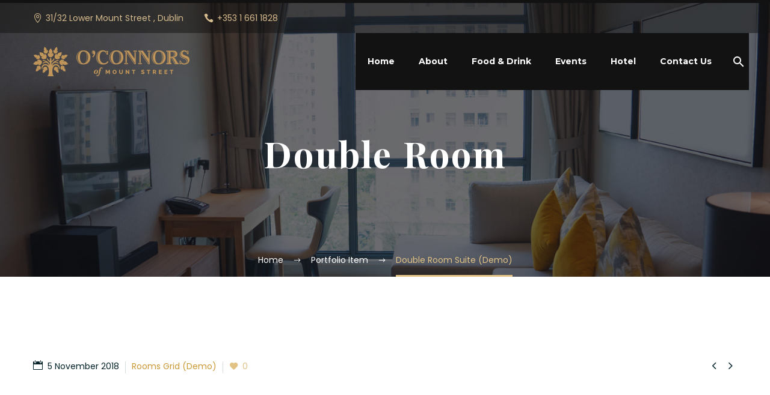

--- FILE ---
content_type: text/html; charset=UTF-8
request_url: https://www.oconnorspub.ie/pf/double-room-suite/
body_size: 18272
content:
<!DOCTYPE html>
<!--[if IE 7]>
<html class="ie ie7" lang="en-GB" xmlns:og="http://ogp.me/ns#" xmlns:fb="http://ogp.me/ns/fb#">
<![endif]-->
<!--[if IE 8]>
<html class="ie ie8" lang="en-GB" xmlns:og="http://ogp.me/ns#" xmlns:fb="http://ogp.me/ns/fb#">
<![endif]-->
<!--[if !(IE 7) | !(IE 8) ]><!-->
<html lang="en-GB" xmlns:og="http://ogp.me/ns#" xmlns:fb="http://ogp.me/ns/fb#">
<!--<![endif]-->
<head>
	<meta charset="UTF-8">
	<meta name="viewport" content="width=device-width, initial-scale=1.0" />
	<link rel="profile" href="http://gmpg.org/xfn/11">
	<link rel="pingback" href="https://www.oconnorspub.ie/xmlrpc.php">
	<style>.tgpli-background-inited { background-image: none !important; }img[data-tgpli-image-inited] { display:none !important;visibility:hidden !important; }</style>		<script type="text/javascript">
			window.tgpLazyItemsOptions = {
				visibilityOffset: 50,
				desktopEnable: true,
				mobileEnable: true			};
			window.tgpQueue = {
				nodes: [],
				add: function(id, data) {
					data = data || {};
					if (window.tgpLazyItems !== undefined) {
						if (this.nodes.length > 0) {
							window.tgpLazyItems.addNodes(this.flushNodes());
						}
						window.tgpLazyItems.addNode({
							node: document.getElementById(id),
							data: data
						});
					} else {
						this.nodes.push({
							node: document.getElementById(id),
							data: data
						});
					}
				},
				flushNodes: function() {
					return this.nodes.splice(0, this.nodes.length);
				}
			};
		</script>
		<script type="text/javascript" async src="https://www.oconnorspub.ie/wp-content/themes/thegem/js/thegem-pagespeed-lazy-items.js"></script><meta name='robots' content='index, follow, max-image-preview:large, max-snippet:-1, max-video-preview:-1' />

	<!-- This site is optimized with the Yoast SEO plugin v22.5 - https://yoast.com/wordpress/plugins/seo/ -->
	<title>Double Room Suite (Demo) - O&#039;Connors</title>
	<link rel="canonical" href="https://www.oconnorspub.ie/pf/double-room-suite/" />
	<meta property="og:locale" content="en_GB" />
	<meta property="og:type" content="article" />
	<meta property="og:title" content="Double Room Suite (Demo) - O&#039;Connors" />
	<meta property="og:description" content="Lorem ipsum dolor sit amet, consectetur adipisicing elit, sed do eiusmod tempor incididunt ut labore et dolore magna aliqua." />
	<meta property="og:url" content="https://www.oconnorspub.ie/pf/double-room-suite/" />
	<meta property="og:site_name" content="O&#039;Connors" />
	<meta property="article:modified_time" content="2020-07-20T13:48:26+00:00" />
	<meta name="twitter:card" content="summary_large_image" />
	<meta name="twitter:label1" content="Estimated reading time" />
	<meta name="twitter:data1" content="4 minutes" />
	<script type="application/ld+json" class="yoast-schema-graph">{"@context":"https://schema.org","@graph":[{"@type":"WebPage","@id":"https://www.oconnorspub.ie/pf/double-room-suite/","url":"https://www.oconnorspub.ie/pf/double-room-suite/","name":"Double Room Suite (Demo) - O&#039;Connors","isPartOf":{"@id":"https://www.oconnorspub.ie/#website"},"datePublished":"2018-11-05T12:45:45+00:00","dateModified":"2020-07-20T13:48:26+00:00","breadcrumb":{"@id":"https://www.oconnorspub.ie/pf/double-room-suite/#breadcrumb"},"inLanguage":"en-GB","potentialAction":[{"@type":"ReadAction","target":["https://www.oconnorspub.ie/pf/double-room-suite/"]}]},{"@type":"BreadcrumbList","@id":"https://www.oconnorspub.ie/pf/double-room-suite/#breadcrumb","itemListElement":[{"@type":"ListItem","position":1,"name":"Home","item":"https://www.oconnorspub.ie/"},{"@type":"ListItem","position":2,"name":"Double Room Suite (Demo)"}]},{"@type":"WebSite","@id":"https://www.oconnorspub.ie/#website","url":"https://www.oconnorspub.ie/","name":"O&#039;Connors","description":"At the heart of Dublin","potentialAction":[{"@type":"SearchAction","target":{"@type":"EntryPoint","urlTemplate":"https://www.oconnorspub.ie/?s={search_term_string}"},"query-input":"required name=search_term_string"}],"inLanguage":"en-GB"}]}</script>
	<!-- / Yoast SEO plugin. -->


<link rel='dns-prefetch' href='//fonts.googleapis.com' />
<link rel="alternate" type="application/rss+xml" title="O&#039;Connors &raquo; Feed" href="https://www.oconnorspub.ie/feed/" />
<link rel="alternate" type="application/rss+xml" title="O&#039;Connors &raquo; Comments Feed" href="https://www.oconnorspub.ie/comments/feed/" />
<script type="text/javascript">
/* <![CDATA[ */
window._wpemojiSettings = {"baseUrl":"https:\/\/s.w.org\/images\/core\/emoji\/15.0.3\/72x72\/","ext":".png","svgUrl":"https:\/\/s.w.org\/images\/core\/emoji\/15.0.3\/svg\/","svgExt":".svg","source":{"concatemoji":"https:\/\/www.oconnorspub.ie\/wp-includes\/js\/wp-emoji-release.min.js?ver=6.5.7"}};
/*! This file is auto-generated */
!function(i,n){var o,s,e;function c(e){try{var t={supportTests:e,timestamp:(new Date).valueOf()};sessionStorage.setItem(o,JSON.stringify(t))}catch(e){}}function p(e,t,n){e.clearRect(0,0,e.canvas.width,e.canvas.height),e.fillText(t,0,0);var t=new Uint32Array(e.getImageData(0,0,e.canvas.width,e.canvas.height).data),r=(e.clearRect(0,0,e.canvas.width,e.canvas.height),e.fillText(n,0,0),new Uint32Array(e.getImageData(0,0,e.canvas.width,e.canvas.height).data));return t.every(function(e,t){return e===r[t]})}function u(e,t,n){switch(t){case"flag":return n(e,"\ud83c\udff3\ufe0f\u200d\u26a7\ufe0f","\ud83c\udff3\ufe0f\u200b\u26a7\ufe0f")?!1:!n(e,"\ud83c\uddfa\ud83c\uddf3","\ud83c\uddfa\u200b\ud83c\uddf3")&&!n(e,"\ud83c\udff4\udb40\udc67\udb40\udc62\udb40\udc65\udb40\udc6e\udb40\udc67\udb40\udc7f","\ud83c\udff4\u200b\udb40\udc67\u200b\udb40\udc62\u200b\udb40\udc65\u200b\udb40\udc6e\u200b\udb40\udc67\u200b\udb40\udc7f");case"emoji":return!n(e,"\ud83d\udc26\u200d\u2b1b","\ud83d\udc26\u200b\u2b1b")}return!1}function f(e,t,n){var r="undefined"!=typeof WorkerGlobalScope&&self instanceof WorkerGlobalScope?new OffscreenCanvas(300,150):i.createElement("canvas"),a=r.getContext("2d",{willReadFrequently:!0}),o=(a.textBaseline="top",a.font="600 32px Arial",{});return e.forEach(function(e){o[e]=t(a,e,n)}),o}function t(e){var t=i.createElement("script");t.src=e,t.defer=!0,i.head.appendChild(t)}"undefined"!=typeof Promise&&(o="wpEmojiSettingsSupports",s=["flag","emoji"],n.supports={everything:!0,everythingExceptFlag:!0},e=new Promise(function(e){i.addEventListener("DOMContentLoaded",e,{once:!0})}),new Promise(function(t){var n=function(){try{var e=JSON.parse(sessionStorage.getItem(o));if("object"==typeof e&&"number"==typeof e.timestamp&&(new Date).valueOf()<e.timestamp+604800&&"object"==typeof e.supportTests)return e.supportTests}catch(e){}return null}();if(!n){if("undefined"!=typeof Worker&&"undefined"!=typeof OffscreenCanvas&&"undefined"!=typeof URL&&URL.createObjectURL&&"undefined"!=typeof Blob)try{var e="postMessage("+f.toString()+"("+[JSON.stringify(s),u.toString(),p.toString()].join(",")+"));",r=new Blob([e],{type:"text/javascript"}),a=new Worker(URL.createObjectURL(r),{name:"wpTestEmojiSupports"});return void(a.onmessage=function(e){c(n=e.data),a.terminate(),t(n)})}catch(e){}c(n=f(s,u,p))}t(n)}).then(function(e){for(var t in e)n.supports[t]=e[t],n.supports.everything=n.supports.everything&&n.supports[t],"flag"!==t&&(n.supports.everythingExceptFlag=n.supports.everythingExceptFlag&&n.supports[t]);n.supports.everythingExceptFlag=n.supports.everythingExceptFlag&&!n.supports.flag,n.DOMReady=!1,n.readyCallback=function(){n.DOMReady=!0}}).then(function(){return e}).then(function(){var e;n.supports.everything||(n.readyCallback(),(e=n.source||{}).concatemoji?t(e.concatemoji):e.wpemoji&&e.twemoji&&(t(e.twemoji),t(e.wpemoji)))}))}((window,document),window._wpemojiSettings);
/* ]]> */
</script>
<link rel='stylesheet' id='layerslider-css' href='https://www.oconnorspub.ie/wp-content/plugins/LayerSlider/assets/static/layerslider/css/layerslider.css?ver=7.10.1' type='text/css' media='all' />
<link rel='stylesheet' id='thegem-preloader-css' href='https://www.oconnorspub.ie/wp-content/themes/thegem/css/thegem-preloader.css?ver=5.9.5.2' type='text/css' media='all' />
<style id='thegem-preloader-inline-css' type='text/css'>

		body:not(.compose-mode) .gem-icon-style-gradient span,
		body:not(.compose-mode) .gem-icon .gem-icon-half-1,
		body:not(.compose-mode) .gem-icon .gem-icon-half-2 {
			opacity: 0 !important;
			}
</style>
<link rel='stylesheet' id='thegem-reset-css' href='https://www.oconnorspub.ie/wp-content/themes/thegem/css/thegem-reset.css?ver=5.9.5.2' type='text/css' media='all' />
<link rel='stylesheet' id='thegem-grid-css' href='https://www.oconnorspub.ie/wp-content/themes/thegem/css/thegem-grid.css?ver=5.9.5.2' type='text/css' media='all' />
<link rel='stylesheet' id='thegem-header-css' href='https://www.oconnorspub.ie/wp-content/themes/thegem/css/thegem-header.css?ver=5.9.5.2' type='text/css' media='all' />
<link rel='stylesheet' id='thegem-style-css' href='https://www.oconnorspub.ie/wp-content/themes/thegem/style.css?ver=5.9.5.2' type='text/css' media='all' />
<link rel='stylesheet' id='thegem-child-style-css' href='https://www.oconnorspub.ie/wp-content/themes/thegem-child/style.css?ver=5.9.5.2' type='text/css' media='all' />
<link rel='stylesheet' id='thegem-widgets-css' href='https://www.oconnorspub.ie/wp-content/themes/thegem/css/thegem-widgets.css?ver=5.9.5.2' type='text/css' media='all' />
<link rel='stylesheet' id='thegem-new-css-css' href='https://www.oconnorspub.ie/wp-content/themes/thegem/css/thegem-new-css.css?ver=5.9.5.2' type='text/css' media='all' />
<link rel='stylesheet' id='perevazka-css-css-css' href='https://www.oconnorspub.ie/wp-content/themes/thegem/css/thegem-perevazka-css.css?ver=5.9.5.2' type='text/css' media='all' />
<link rel='stylesheet' id='thegem-google-fonts-css' href='//fonts.googleapis.com/css?family=Source+Sans+Pro%3A200%2C200italic%2C300%2C300italic%2C400%2C400italic%2C600%2C600italic%2C700%2C700italic%2C900%2C900italic%7CMontserrat%3A100%2C200%2C300%2C400%2C500%2C600%2C700%2C800%2C900%2C100italic%2C200italic%2C300italic%2C400italic%2C500italic%2C600italic%2C700italic%2C800italic%2C900italic%7CPlayfair+Display%3A400%2C500%2C600%2C700%2C800%2C900%2C400italic%2C500italic%2C600italic%2C700italic%2C800italic%2C900italic&#038;subset=latin-ext%2Ccyrillic-ext%2Clatin%2Cgreek-ext%2Cvietnamese%2Ccyrillic%2Cgreek&#038;ver=6.5.7' type='text/css' media='all' />
<link rel='stylesheet' id='thegem-custom-css' href='https://www.oconnorspub.ie/wp-content/themes/thegem-child/css/custom-drpqZ2if.css?ver=5.9.5.2' type='text/css' media='all' />
<style id='thegem-custom-inline-css' type='text/css'>
.vc_custom_1595515557433{padding-top: 40px !important;background-color: #131212 !important;}.vc_custom_1595428899831{margin-bottom: 40px !important;}.vc_custom_1595428581364{border-top-width: 1px !important;border-right-width: 1px !important;border-bottom-width: 1px !important;border-left-width: 1px !important;border-left-color: #393838 !important;border-left-style: solid !important;border-right-color: #393838 !important;border-right-style: solid !important;border-top-color: #393838 !important;border-top-style: solid !important;border-bottom-color: #393838 !important;border-bottom-style: solid !important;}.vc_custom_1595428675987{border-top-width: 1px !important;border-right-width: 1px !important;border-bottom-width: 1px !important;border-left-width: 1px !important;border-left-color: #393838 !important;border-left-style: solid !important;border-right-color: #393838 !important;border-right-style: solid !important;border-top-color: #393838 !important;border-top-style: solid !important;border-bottom-color: #393838 !important;border-bottom-style: solid !important;}.vc_custom_1595428685019{border-top-width: 1px !important;border-right-width: 1px !important;border-bottom-width: 1px !important;border-left-width: 1px !important;border-left-color: #393838 !important;border-left-style: solid !important;border-right-color: #393838 !important;border-right-style: solid !important;border-top-color: #393838 !important;border-top-style: solid !important;border-bottom-color: #393838 !important;border-bottom-style: solid !important;}.vc_custom_1595428656135{margin-bottom: 10px !important;}.vc_custom_1598279238404{margin-bottom: 20px !important;}.vc_custom_1595428858686{margin-bottom: 10px !important;}.vc_custom_1678193209960{margin-bottom: 20px !important;}.vc_custom_1595428876528{margin-bottom: 10px !important;}.vc_custom_1690300467917{margin-bottom: 20px !important;}
.vc_custom_1553782768367{margin-top: 0px !important;margin-bottom: 0px !important;padding-top: 0px !important;padding-bottom: 0px !important;}
body .breadcrumbs,body .breadcrumbs a,body .bc-devider:before {color: #ffffff;}body .breadcrumbs .current {	color: #e2c285;	border-bottom: 3px solid #e2c285;}body .breadcrumbs a:hover {	color: #e2c285;}body .page-title-block .breadcrumbs-container{	text-align: center;}.page-breadcrumbs ul li a,.page-breadcrumbs ul li:not(:last-child):after{	color: #99A9B5FF;}.page-breadcrumbs ul li{	color: #3C3950FF;}.page-breadcrumbs ul li a:hover{	color: #3C3950FF;}.block-content {padding-top: 135px;}.block-content:last-of-type {padding-bottom: 110px;}#top-area {	display: block;}.header-background:before {	opacity: 0;}.top-area-background:before {	opacity: 0.5;}@media (max-width: 991px) {#page-title {}.page-title-inner, body .breadcrumbs{padding-left: 0px;padding-right: 0px;}.page-title-excerpt {margin-top: 18px;}#page-title .page-title-title {margin-top: 0px;}.block-content {}.block-content:last-of-type {}#top-area {	display: none;}}@media (max-width: 767px) {#page-title {}.page-title-inner,body .breadcrumbs{padding-left: 0px;padding-right: 0px;}.page-title-excerpt {margin-top: 18px;}#page-title .page-title-title {margin-top: 0px;}.block-content {}.block-content:last-of-type {}#top-area {	display: none;}}
</style>
<link rel='stylesheet' id='js_composer_front-css' href='https://www.oconnorspub.ie/wp-content/plugins/js_composer/assets/css/js_composer.min.css?ver=7.4' type='text/css' media='all' />
<link rel='stylesheet' id='thegem_js_composer_front-css' href='https://www.oconnorspub.ie/wp-content/themes/thegem/css/thegem-js_composer_columns.css?ver=5.9.5.2' type='text/css' media='all' />
<link rel='stylesheet' id='thegem-additional-blog-1-css' href='https://www.oconnorspub.ie/wp-content/themes/thegem/css/thegem-additional-blog-1.css?ver=5.9.5.2' type='text/css' media='all' />
<link rel='stylesheet' id='jquery-fancybox-css' href='https://www.oconnorspub.ie/wp-content/themes/thegem/js/fancyBox/jquery.fancybox.min.css?ver=5.9.5.2' type='text/css' media='all' />
<link rel='stylesheet' id='thegem-vc_elements-css' href='https://www.oconnorspub.ie/wp-content/themes/thegem/css/thegem-vc_elements.css?ver=5.9.5.2' type='text/css' media='all' />
<link rel='stylesheet' id='thegem-gallery-css' href='https://www.oconnorspub.ie/wp-content/themes/thegem/css/gallery.css?ver=5.9.5.2' type='text/css' media='all' />
<link rel='stylesheet' id='thegem-hovers-css' href='https://www.oconnorspub.ie/wp-content/themes/thegem/css/thegem-hovers.css?ver=5.9.5.2' type='text/css' media='all' />
<link rel='stylesheet' id='thegem-portfolio-css' href='https://www.oconnorspub.ie/wp-content/themes/thegem/css/thegem-portfolio.css?ver=5.9.5.2' type='text/css' media='all' />
<link rel='stylesheet' id='thegem-portfolio-filters-list-css' href='https://www.oconnorspub.ie/wp-content/themes/thegem/css/thegem-portfolio-filters-list.css?ver=5.9.5.2' type='text/css' media='all' />
<style id='wp-emoji-styles-inline-css' type='text/css'>

	img.wp-smiley, img.emoji {
		display: inline !important;
		border: none !important;
		box-shadow: none !important;
		height: 1em !important;
		width: 1em !important;
		margin: 0 0.07em !important;
		vertical-align: -0.1em !important;
		background: none !important;
		padding: 0 !important;
	}
</style>
<link rel='stylesheet' id='wp-block-library-css' href='https://www.oconnorspub.ie/wp-includes/css/dist/block-library/style.min.css?ver=6.5.7' type='text/css' media='all' />
<style id='classic-theme-styles-inline-css' type='text/css'>
/*! This file is auto-generated */
.wp-block-button__link{color:#fff;background-color:#32373c;border-radius:9999px;box-shadow:none;text-decoration:none;padding:calc(.667em + 2px) calc(1.333em + 2px);font-size:1.125em}.wp-block-file__button{background:#32373c;color:#fff;text-decoration:none}
</style>
<style id='global-styles-inline-css' type='text/css'>
body{--wp--preset--color--black: #000000;--wp--preset--color--cyan-bluish-gray: #abb8c3;--wp--preset--color--white: #ffffff;--wp--preset--color--pale-pink: #f78da7;--wp--preset--color--vivid-red: #cf2e2e;--wp--preset--color--luminous-vivid-orange: #ff6900;--wp--preset--color--luminous-vivid-amber: #fcb900;--wp--preset--color--light-green-cyan: #7bdcb5;--wp--preset--color--vivid-green-cyan: #00d084;--wp--preset--color--pale-cyan-blue: #8ed1fc;--wp--preset--color--vivid-cyan-blue: #0693e3;--wp--preset--color--vivid-purple: #9b51e0;--wp--preset--gradient--vivid-cyan-blue-to-vivid-purple: linear-gradient(135deg,rgba(6,147,227,1) 0%,rgb(155,81,224) 100%);--wp--preset--gradient--light-green-cyan-to-vivid-green-cyan: linear-gradient(135deg,rgb(122,220,180) 0%,rgb(0,208,130) 100%);--wp--preset--gradient--luminous-vivid-amber-to-luminous-vivid-orange: linear-gradient(135deg,rgba(252,185,0,1) 0%,rgba(255,105,0,1) 100%);--wp--preset--gradient--luminous-vivid-orange-to-vivid-red: linear-gradient(135deg,rgba(255,105,0,1) 0%,rgb(207,46,46) 100%);--wp--preset--gradient--very-light-gray-to-cyan-bluish-gray: linear-gradient(135deg,rgb(238,238,238) 0%,rgb(169,184,195) 100%);--wp--preset--gradient--cool-to-warm-spectrum: linear-gradient(135deg,rgb(74,234,220) 0%,rgb(151,120,209) 20%,rgb(207,42,186) 40%,rgb(238,44,130) 60%,rgb(251,105,98) 80%,rgb(254,248,76) 100%);--wp--preset--gradient--blush-light-purple: linear-gradient(135deg,rgb(255,206,236) 0%,rgb(152,150,240) 100%);--wp--preset--gradient--blush-bordeaux: linear-gradient(135deg,rgb(254,205,165) 0%,rgb(254,45,45) 50%,rgb(107,0,62) 100%);--wp--preset--gradient--luminous-dusk: linear-gradient(135deg,rgb(255,203,112) 0%,rgb(199,81,192) 50%,rgb(65,88,208) 100%);--wp--preset--gradient--pale-ocean: linear-gradient(135deg,rgb(255,245,203) 0%,rgb(182,227,212) 50%,rgb(51,167,181) 100%);--wp--preset--gradient--electric-grass: linear-gradient(135deg,rgb(202,248,128) 0%,rgb(113,206,126) 100%);--wp--preset--gradient--midnight: linear-gradient(135deg,rgb(2,3,129) 0%,rgb(40,116,252) 100%);--wp--preset--font-size--small: 13px;--wp--preset--font-size--medium: 20px;--wp--preset--font-size--large: 36px;--wp--preset--font-size--x-large: 42px;--wp--preset--spacing--20: 0.44rem;--wp--preset--spacing--30: 0.67rem;--wp--preset--spacing--40: 1rem;--wp--preset--spacing--50: 1.5rem;--wp--preset--spacing--60: 2.25rem;--wp--preset--spacing--70: 3.38rem;--wp--preset--spacing--80: 5.06rem;--wp--preset--shadow--natural: 6px 6px 9px rgba(0, 0, 0, 0.2);--wp--preset--shadow--deep: 12px 12px 50px rgba(0, 0, 0, 0.4);--wp--preset--shadow--sharp: 6px 6px 0px rgba(0, 0, 0, 0.2);--wp--preset--shadow--outlined: 6px 6px 0px -3px rgba(255, 255, 255, 1), 6px 6px rgba(0, 0, 0, 1);--wp--preset--shadow--crisp: 6px 6px 0px rgba(0, 0, 0, 1);}:where(.is-layout-flex){gap: 0.5em;}:where(.is-layout-grid){gap: 0.5em;}body .is-layout-flex{display: flex;}body .is-layout-flex{flex-wrap: wrap;align-items: center;}body .is-layout-flex > *{margin: 0;}body .is-layout-grid{display: grid;}body .is-layout-grid > *{margin: 0;}:where(.wp-block-columns.is-layout-flex){gap: 2em;}:where(.wp-block-columns.is-layout-grid){gap: 2em;}:where(.wp-block-post-template.is-layout-flex){gap: 1.25em;}:where(.wp-block-post-template.is-layout-grid){gap: 1.25em;}.has-black-color{color: var(--wp--preset--color--black) !important;}.has-cyan-bluish-gray-color{color: var(--wp--preset--color--cyan-bluish-gray) !important;}.has-white-color{color: var(--wp--preset--color--white) !important;}.has-pale-pink-color{color: var(--wp--preset--color--pale-pink) !important;}.has-vivid-red-color{color: var(--wp--preset--color--vivid-red) !important;}.has-luminous-vivid-orange-color{color: var(--wp--preset--color--luminous-vivid-orange) !important;}.has-luminous-vivid-amber-color{color: var(--wp--preset--color--luminous-vivid-amber) !important;}.has-light-green-cyan-color{color: var(--wp--preset--color--light-green-cyan) !important;}.has-vivid-green-cyan-color{color: var(--wp--preset--color--vivid-green-cyan) !important;}.has-pale-cyan-blue-color{color: var(--wp--preset--color--pale-cyan-blue) !important;}.has-vivid-cyan-blue-color{color: var(--wp--preset--color--vivid-cyan-blue) !important;}.has-vivid-purple-color{color: var(--wp--preset--color--vivid-purple) !important;}.has-black-background-color{background-color: var(--wp--preset--color--black) !important;}.has-cyan-bluish-gray-background-color{background-color: var(--wp--preset--color--cyan-bluish-gray) !important;}.has-white-background-color{background-color: var(--wp--preset--color--white) !important;}.has-pale-pink-background-color{background-color: var(--wp--preset--color--pale-pink) !important;}.has-vivid-red-background-color{background-color: var(--wp--preset--color--vivid-red) !important;}.has-luminous-vivid-orange-background-color{background-color: var(--wp--preset--color--luminous-vivid-orange) !important;}.has-luminous-vivid-amber-background-color{background-color: var(--wp--preset--color--luminous-vivid-amber) !important;}.has-light-green-cyan-background-color{background-color: var(--wp--preset--color--light-green-cyan) !important;}.has-vivid-green-cyan-background-color{background-color: var(--wp--preset--color--vivid-green-cyan) !important;}.has-pale-cyan-blue-background-color{background-color: var(--wp--preset--color--pale-cyan-blue) !important;}.has-vivid-cyan-blue-background-color{background-color: var(--wp--preset--color--vivid-cyan-blue) !important;}.has-vivid-purple-background-color{background-color: var(--wp--preset--color--vivid-purple) !important;}.has-black-border-color{border-color: var(--wp--preset--color--black) !important;}.has-cyan-bluish-gray-border-color{border-color: var(--wp--preset--color--cyan-bluish-gray) !important;}.has-white-border-color{border-color: var(--wp--preset--color--white) !important;}.has-pale-pink-border-color{border-color: var(--wp--preset--color--pale-pink) !important;}.has-vivid-red-border-color{border-color: var(--wp--preset--color--vivid-red) !important;}.has-luminous-vivid-orange-border-color{border-color: var(--wp--preset--color--luminous-vivid-orange) !important;}.has-luminous-vivid-amber-border-color{border-color: var(--wp--preset--color--luminous-vivid-amber) !important;}.has-light-green-cyan-border-color{border-color: var(--wp--preset--color--light-green-cyan) !important;}.has-vivid-green-cyan-border-color{border-color: var(--wp--preset--color--vivid-green-cyan) !important;}.has-pale-cyan-blue-border-color{border-color: var(--wp--preset--color--pale-cyan-blue) !important;}.has-vivid-cyan-blue-border-color{border-color: var(--wp--preset--color--vivid-cyan-blue) !important;}.has-vivid-purple-border-color{border-color: var(--wp--preset--color--vivid-purple) !important;}.has-vivid-cyan-blue-to-vivid-purple-gradient-background{background: var(--wp--preset--gradient--vivid-cyan-blue-to-vivid-purple) !important;}.has-light-green-cyan-to-vivid-green-cyan-gradient-background{background: var(--wp--preset--gradient--light-green-cyan-to-vivid-green-cyan) !important;}.has-luminous-vivid-amber-to-luminous-vivid-orange-gradient-background{background: var(--wp--preset--gradient--luminous-vivid-amber-to-luminous-vivid-orange) !important;}.has-luminous-vivid-orange-to-vivid-red-gradient-background{background: var(--wp--preset--gradient--luminous-vivid-orange-to-vivid-red) !important;}.has-very-light-gray-to-cyan-bluish-gray-gradient-background{background: var(--wp--preset--gradient--very-light-gray-to-cyan-bluish-gray) !important;}.has-cool-to-warm-spectrum-gradient-background{background: var(--wp--preset--gradient--cool-to-warm-spectrum) !important;}.has-blush-light-purple-gradient-background{background: var(--wp--preset--gradient--blush-light-purple) !important;}.has-blush-bordeaux-gradient-background{background: var(--wp--preset--gradient--blush-bordeaux) !important;}.has-luminous-dusk-gradient-background{background: var(--wp--preset--gradient--luminous-dusk) !important;}.has-pale-ocean-gradient-background{background: var(--wp--preset--gradient--pale-ocean) !important;}.has-electric-grass-gradient-background{background: var(--wp--preset--gradient--electric-grass) !important;}.has-midnight-gradient-background{background: var(--wp--preset--gradient--midnight) !important;}.has-small-font-size{font-size: var(--wp--preset--font-size--small) !important;}.has-medium-font-size{font-size: var(--wp--preset--font-size--medium) !important;}.has-large-font-size{font-size: var(--wp--preset--font-size--large) !important;}.has-x-large-font-size{font-size: var(--wp--preset--font-size--x-large) !important;}
.wp-block-navigation a:where(:not(.wp-element-button)){color: inherit;}
:where(.wp-block-post-template.is-layout-flex){gap: 1.25em;}:where(.wp-block-post-template.is-layout-grid){gap: 1.25em;}
:where(.wp-block-columns.is-layout-flex){gap: 2em;}:where(.wp-block-columns.is-layout-grid){gap: 2em;}
.wp-block-pullquote{font-size: 1.5em;line-height: 1.6;}
</style>
<link rel='stylesheet' id='contact-form-7-css' href='https://www.oconnorspub.ie/wp-content/plugins/contact-form-7/includes/css/styles.css?ver=5.9.3' type='text/css' media='all' />
<script type="text/javascript">function fullHeightRow() {
			var fullHeight,
				offsetTop,
				element = document.getElementsByClassName('vc_row-o-full-height')[0];
			if (element) {
				fullHeight = window.innerHeight;
				offsetTop = window.pageYOffset + element.getBoundingClientRect().top;
				if (offsetTop < fullHeight) {
					fullHeight = 100 - offsetTop / (fullHeight / 100);
					element.style.minHeight = fullHeight + 'vh'
				}
			}
		}</script><!--[if lt IE 9]>
<script type="text/javascript" src="https://www.oconnorspub.ie/wp-content/themes/thegem/js/html5.js?ver=5.9.5.2" id="html5-js"></script>
<![endif]-->
<script type="text/javascript" src="https://www.oconnorspub.ie/wp-includes/js/jquery/jquery.min.js?ver=3.7.1" id="jquery-core-js"></script>
<script type="text/javascript" src="https://www.oconnorspub.ie/wp-includes/js/jquery/jquery-migrate.min.js?ver=3.4.1" id="jquery-migrate-js"></script>
<script type="text/javascript" id="zilla-likes-js-extra">
/* <![CDATA[ */
var zilla_likes = {"ajaxurl":"https:\/\/www.oconnorspub.ie\/wp-admin\/admin-ajax.php"};
/* ]]> */
</script>
<script type="text/javascript" src="https://www.oconnorspub.ie/wp-content/plugins/zilla-likes/scripts/zilla-likes.js?ver=6.5.7" id="zilla-likes-js"></script>
<script></script><meta name="generator" content="Powered by LayerSlider 7.10.1 - Build Heros, Sliders, and Popups. Create Animations and Beautiful, Rich Web Content as Easy as Never Before on WordPress." />
<!-- LayerSlider updates and docs at: https://layerslider.com -->
<link rel="https://api.w.org/" href="https://www.oconnorspub.ie/wp-json/" /><link rel="EditURI" type="application/rsd+xml" title="RSD" href="https://www.oconnorspub.ie/xmlrpc.php?rsd" />
<meta name="generator" content="WordPress 6.5.7" />
<link rel='shortlink' href='https://www.oconnorspub.ie/?p=445' />
<link rel="alternate" type="application/json+oembed" href="https://www.oconnorspub.ie/wp-json/oembed/1.0/embed?url=https%3A%2F%2Fwww.oconnorspub.ie%2Fpf%2Fdouble-room-suite%2F" />
<link rel="alternate" type="text/xml+oembed" href="https://www.oconnorspub.ie/wp-json/oembed/1.0/embed?url=https%3A%2F%2Fwww.oconnorspub.ie%2Fpf%2Fdouble-room-suite%2F&#038;format=xml" />
<style type="text/css">.recentcomments a{display:inline !important;padding:0 !important;margin:0 !important;}</style><meta name="generator" content="Powered by WPBakery Page Builder - drag and drop page builder for WordPress."/>
<!-- Global site tag (gtag.js) - Google Analytics -->
<script async src="https://www.googletagmanager.com/gtag/js?id=G-JPH068KHCK"></script>
<script>
  window.dataLayer = window.dataLayer || [];
  function gtag(){dataLayer.push(arguments);}
  gtag('js', new Date());

  gtag('config', 'G-JPH068KHCK');
</script><link rel="icon" href="https://www.oconnorspub.ie/wp-content/uploads/2020/07/favicon.png" sizes="32x32" />
<link rel="icon" href="https://www.oconnorspub.ie/wp-content/uploads/2020/07/favicon.png" sizes="192x192" />
<link rel="apple-touch-icon" href="https://www.oconnorspub.ie/wp-content/uploads/2020/07/favicon.png" />
<meta name="msapplication-TileImage" content="https://www.oconnorspub.ie/wp-content/uploads/2020/07/favicon.png" />
<script>if(document.querySelector('[data-type="vc_custom-css"]')) {document.head.appendChild(document.querySelector('[data-type="vc_custom-css"]'));}</script><style type="text/css" data-type="vc_shortcodes-custom-css">.vc_custom_1550146052259{margin-top: 0px !important;margin-bottom: 0px !important;padding-top: 0px !important;padding-bottom: 0px !important;}.vc_custom_1550146045841{margin-top: 0px !important;margin-bottom: 0px !important;padding-top: 50px !important;padding-bottom: 0px !important;}.vc_custom_1550146029851{margin-top: 0px !important;margin-bottom: 0px !important;padding-top: 0px !important;padding-bottom: 0px !important;}.vc_custom_1550146034422{margin-top: 0px !important;margin-bottom: 0px !important;padding-top: 0px !important;padding-bottom: 0px !important;}.vc_custom_1550146572652{margin-bottom: 40px !important;}</style><noscript><style> .wpb_animate_when_almost_visible { opacity: 1; }</style></noscript>
<meta property="og:title" content="Double Room Suite (Demo)"/>
<meta property="og:description" content="Lorem ipsum dolor sit amet, consectetur adipisicing elit, sed do eiusmod tempor incididunt ut labore et dolore magna aliqua."/>
<meta property="og:site_name" content="O&#039;Connors"/>
<meta property="og:type" content="article"/>
<meta property="og:url" content="https://www.oconnorspub.ie/pf/double-room-suite/"/>

<meta itemprop="name" content="Double Room Suite (Demo)"/>
<meta itemprop="description" content="Lorem ipsum dolor sit amet, consectetur adipisicing elit, sed do eiusmod tempor incididunt ut labore et dolore magna aliqua."/>
	</head>


<body class="thegem_pf_item-template-default single single-thegem_pf_item postid-445 wpb-js-composer js-comp-ver-7.4 vc_responsive">


	<script type="text/javascript">
		var gemSettings = {"isTouch":"","forcedLasyDisabled":"","tabletPortrait":"1","tabletLandscape":"","topAreaMobileDisable":"","parallaxDisabled":"","fillTopArea":"","themePath":"https:\/\/www.oconnorspub.ie\/wp-content\/themes\/thegem","rootUrl":"https:\/\/www.oconnorspub.ie","mobileEffectsEnabled":"","isRTL":""};
		(function() {
    function isTouchDevice() {
        return (('ontouchstart' in window) ||
            (navigator.MaxTouchPoints > 0) ||
            (navigator.msMaxTouchPoints > 0));
    }

    window.gemSettings.isTouch = isTouchDevice();

    function userAgentDetection() {
        var ua = navigator.userAgent.toLowerCase(),
        platform = navigator.platform.toLowerCase(),
        UA = ua.match(/(opera|ie|firefox|chrome|version)[\s\/:]([\w\d\.]+)?.*?(safari|version[\s\/:]([\w\d\.]+)|$)/) || [null, 'unknown', 0],
        mode = UA[1] == 'ie' && document.documentMode;

        window.gemBrowser = {
            name: (UA[1] == 'version') ? UA[3] : UA[1],
            version: UA[2],
            platform: {
                name: ua.match(/ip(?:ad|od|hone)/) ? 'ios' : (ua.match(/(?:webos|android)/) || platform.match(/mac|win|linux/) || ['other'])[0]
                }
        };
            }

    window.updateGemClientSize = function() {
        if (window.gemOptions == null || window.gemOptions == undefined) {
            window.gemOptions = {
                first: false,
                clientWidth: 0,
                clientHeight: 0,
                innerWidth: -1
            };
        }

        window.gemOptions.clientWidth = window.innerWidth || document.documentElement.clientWidth;
        if (document.body != null && !window.gemOptions.clientWidth) {
            window.gemOptions.clientWidth = document.body.clientWidth;
        }

        window.gemOptions.clientHeight = window.innerHeight || document.documentElement.clientHeight;
        if (document.body != null && !window.gemOptions.clientHeight) {
            window.gemOptions.clientHeight = document.body.clientHeight;
        }
    };

    window.updateGemInnerSize = function(width) {
        window.gemOptions.innerWidth = width != undefined ? width : (document.body != null ? document.body.clientWidth : 0);
    };

    userAgentDetection();
    window.updateGemClientSize(true);

    window.gemSettings.lasyDisabled = window.gemSettings.forcedLasyDisabled || (!window.gemSettings.mobileEffectsEnabled && (window.gemSettings.isTouch || window.gemOptions.clientWidth <= 800));
})();
		(function() {
    if (window.gemBrowser.name == 'safari') {
        try {
            var safariVersion = parseInt(window.gemBrowser.version);
        } catch(e) {
            var safariVersion = 0;
        }
        if (safariVersion >= 9) {
            window.gemSettings.parallaxDisabled = true;
            window.gemSettings.fillTopArea = true;
        }
    }
})();
		(function() {
    var fullwithData = {
        page: null,
        pageWidth: 0,
        pageOffset: {},
        fixVcRow: true,
        pagePaddingLeft: 0
    };

    function updateFullwidthData() {
        fullwithData.pageOffset = fullwithData.page.getBoundingClientRect();
        fullwithData.pageWidth = parseFloat(fullwithData.pageOffset.width);
        fullwithData.pagePaddingLeft = 0;

        if (fullwithData.page.className.indexOf('vertical-header') != -1) {
            fullwithData.pagePaddingLeft = 45;
            if (fullwithData.pageWidth >= 1600) {
                fullwithData.pagePaddingLeft = 360;
            }
            if (fullwithData.pageWidth < 980) {
                fullwithData.pagePaddingLeft = 0;
            }
        }
    }

    function gem_fix_fullwidth_position(element) {
        if (element == null) {
            return false;
        }

        if (fullwithData.page == null) {
            fullwithData.page = document.getElementById('page');
            updateFullwidthData();
        }

        /*if (fullwithData.pageWidth < 1170) {
            return false;
        }*/

        if (!fullwithData.fixVcRow) {
            return false;
        }

        if (element.previousElementSibling != null && element.previousElementSibling != undefined && element.previousElementSibling.className.indexOf('fullwidth-block') == -1) {
            var elementParentViewportOffset = element.previousElementSibling.getBoundingClientRect();
        } else {
            var elementParentViewportOffset = element.parentNode.getBoundingClientRect();
        }

        /*if (elementParentViewportOffset.top > window.gemOptions.clientHeight) {
            fullwithData.fixVcRow = false;
            return false;
        }*/

        if (element.className.indexOf('vc_row') != -1) {
            var elementMarginLeft = -21;
            var elementMarginRight = -21;
        } else {
            var elementMarginLeft = 0;
            var elementMarginRight = 0;
        }

        var offset = parseInt(fullwithData.pageOffset.left + 0.5) - parseInt((elementParentViewportOffset.left < 0 ? 0 : elementParentViewportOffset.left) + 0.5) - elementMarginLeft + fullwithData.pagePaddingLeft;
        var offsetKey = window.gemSettings.isRTL ? 'right' : 'left';

        element.style.position = 'relative';
        element.style[offsetKey] = offset + 'px';
        element.style.width = fullwithData.pageWidth - fullwithData.pagePaddingLeft + 'px';

        if (element.className.indexOf('vc_row') == -1) {
            element.setAttribute('data-fullwidth-updated', 1);
        }

        if (element.className.indexOf('vc_row') != -1 && element.className.indexOf('vc_section') == -1 && !element.hasAttribute('data-vc-stretch-content')) {
            var el_full = element.parentNode.querySelector('.vc_row-full-width-before');
            var padding = -1 * offset;
            0 > padding && (padding = 0);
            var paddingRight = fullwithData.pageWidth - padding - el_full.offsetWidth + elementMarginLeft + elementMarginRight;
            0 > paddingRight && (paddingRight = 0);
            element.style.paddingLeft = padding + 'px';
            element.style.paddingRight = paddingRight + 'px';
        }
    }

    window.gem_fix_fullwidth_position = gem_fix_fullwidth_position;

    document.addEventListener('DOMContentLoaded', function() {
        var classes = [];

        if (window.gemSettings.isTouch) {
            document.body.classList.add('thegem-touch');
        }

        if (window.gemSettings.lasyDisabled && !window.gemSettings.forcedLasyDisabled) {
            document.body.classList.add('thegem-effects-disabled');
        }
    });

    if (window.gemSettings.parallaxDisabled) {
        var head  = document.getElementsByTagName('head')[0],
            link  = document.createElement('style');
        link.rel  = 'stylesheet';
        link.type = 'text/css';
        link.innerHTML = ".fullwidth-block.fullwidth-block-parallax-fixed .fullwidth-block-background { background-attachment: scroll !important; }";
        head.appendChild(link);
    }
})();

(function() {
    setTimeout(function() {
        var preloader = document.getElementById('page-preloader');
        if (preloader != null && preloader != undefined) {
            preloader.className += ' preloader-loaded';
        }
    }, window.pagePreloaderHideTime || 1000);
})();
	</script>
	


<div id="page" class="layout-fullwidth header-style-1">

			<a href="#page" class="scroll-top-button">Scroll Top</a>
	
	
		
		<div id="site-header-wrapper"  class="site-header-wrapper-transparent  " >
			
			
			<header id="site-header" class="site-header mobile-menu-layout-default" role="banner">
													<div class="top-area-background top-area-scroll-hide">
						<div id="top-area" class="top-area top-area-style-default top-area-alignment-justified">
	<div class="container">
		<div class="top-area-items inline-inside">
							<div class="top-area-block top-area-contacts"><div class="gem-contacts inline-inside"><div class="gem-contacts-item gem-contacts-address">31/32 Lower Mount Street , Dublin</div><div class="gem-contacts-item gem-contacts-phone"><a href="tel:+353 1 661 1828">+353 1 661 1828</a></div></div></div>
													<div class="top-area-block top-area-menu">
											<nav id="top-area-menu">
													</nav>
														</div>
					</div>
	</div>
</div>
					</div>
				
				<div class="header-background">
					<div class="container">
						<div class="header-main logo-position-left header-colors-light header-layout-default header-style-1">
																							<div class="site-title">
											<div class="site-logo" style="width:260px;">
			<a href="https://www.oconnorspub.ie/" rel="home">
									<span class="logo"><img src="https://www.oconnorspub.ie/wp-content/uploads/thegem-logos/logo_d4fb4cbf0fea1b49ff7fa85db2f4cd37_1x.png" srcset="https://www.oconnorspub.ie/wp-content/uploads/thegem-logos/logo_d4fb4cbf0fea1b49ff7fa85db2f4cd37_1x.png 1x,https://www.oconnorspub.ie/wp-content/uploads/thegem-logos/logo_d4fb4cbf0fea1b49ff7fa85db2f4cd37_2x.png 2x,https://www.oconnorspub.ie/wp-content/uploads/thegem-logos/logo_d4fb4cbf0fea1b49ff7fa85db2f4cd37_3x.png 3x" alt="O&#039;Connors" style="width:260px;" class="tgp-exclude default"/><img src="https://www.oconnorspub.ie/wp-content/uploads/thegem-logos/logo_f63fefc1bc179521f6ae2183fde89782_1x.png" srcset="https://www.oconnorspub.ie/wp-content/uploads/thegem-logos/logo_f63fefc1bc179521f6ae2183fde89782_1x.png 1x,https://www.oconnorspub.ie/wp-content/uploads/thegem-logos/logo_f63fefc1bc179521f6ae2183fde89782_2x.png 2x,https://www.oconnorspub.ie/wp-content/uploads/thegem-logos/logo_f63fefc1bc179521f6ae2183fde89782_3x.png 3x" alt="O&#039;Connors" style="width:132px;" class="tgp-exclude small light"/><img src="https://www.oconnorspub.ie/wp-content/uploads/thegem-logos/logo_f63fefc1bc179521f6ae2183fde89782_1x.png" srcset="https://www.oconnorspub.ie/wp-content/uploads/thegem-logos/logo_f63fefc1bc179521f6ae2183fde89782_1x.png 1x,https://www.oconnorspub.ie/wp-content/uploads/thegem-logos/logo_f63fefc1bc179521f6ae2183fde89782_2x.png 2x,https://www.oconnorspub.ie/wp-content/uploads/thegem-logos/logo_f63fefc1bc179521f6ae2183fde89782_3x.png 3x" alt="O&#039;Connors" style="width:132px;" class="tgp-exclude small"/></span>
							</a>
		</div>
										</div>
																											<nav id="primary-navigation" class="site-navigation primary-navigation" role="navigation">
											<button class="menu-toggle dl-trigger">Primary Menu<span class="menu-line-1"></span><span class="menu-line-2"></span><span class="menu-line-3"></span></button>																							<ul id="primary-menu" class="nav-menu styled no-responsive dl-menu"><li id="menu-item-1183" class="menu-item menu-item-type-post_type menu-item-object-page menu-item-home menu-item-1183 megamenu-first-element"><a href="https://www.oconnorspub.ie/">Home</a></li>
<li id="menu-item-1182" class="menu-item menu-item-type-post_type menu-item-object-page menu-item-1182 megamenu-first-element"><a href="https://www.oconnorspub.ie/about/">About</a></li>
<li id="menu-item-1194" class="menu-item menu-item-type-custom menu-item-object-custom menu-item-has-children menu-item-parent menu-item-1194 megamenu-first-element"><a href="#">Food &#038; Drink</a><span class="menu-item-parent-toggle"></span>
<ul class="sub-menu styled dl-submenu">
	<li id="menu-item-1193" class="menu-item menu-item-type-post_type menu-item-object-page menu-item-1193 megamenu-first-element"><a href="https://www.oconnorspub.ie/food-drink/">Menus</a></li>
	<li id="menu-item-1299" class="menu-item menu-item-type-post_type menu-item-object-page menu-item-1299 megamenu-first-element"><a href="https://www.oconnorspub.ie/whiskey/">Whiskey</a></li>
</ul>
</li>
<li id="menu-item-1222" class="menu-item menu-item-type-custom menu-item-object-custom menu-item-has-children menu-item-parent menu-item-1222 megamenu-first-element"><a href="#">Events</a><span class="menu-item-parent-toggle"></span>
<ul class="sub-menu styled dl-submenu">
	<li id="menu-item-1288" class="menu-item menu-item-type-post_type menu-item-object-page menu-item-1288 megamenu-first-element"><a href="https://www.oconnorspub.ie/live-music/">Live Music Every Weekend</a></li>
	<li id="menu-item-1221" class="menu-item menu-item-type-post_type menu-item-object-page menu-item-1221 megamenu-first-element"><a href="https://www.oconnorspub.ie/aviva-stadium-events/">Aviva Stadium Events</a></li>
	<li id="menu-item-1264" class="menu-item menu-item-type-post_type menu-item-object-page menu-item-1264 megamenu-first-element"><a href="https://www.oconnorspub.ie/big-screen-sports/">Big Screen Sports</a></li>
	<li id="menu-item-1315" class="menu-item menu-item-type-post_type menu-item-object-page menu-item-1315 megamenu-first-element"><a href="https://www.oconnorspub.ie/private-functions/">Private Functions</a></li>
</ul>
</li>
<li id="menu-item-1404" class="menu-item menu-item-type-post_type menu-item-object-page menu-item-1404 megamenu-first-element"><a href="https://www.oconnorspub.ie/hotel/">Hotel</a></li>
<li id="menu-item-1229" class="menu-item menu-item-type-post_type menu-item-object-page menu-item-1229 megamenu-first-element"><a href="https://www.oconnorspub.ie/contact-us/">Contact Us</a></li>
<li class="menu-item menu-item-search "><a href="#"></a><div class="minisearch "><form role="search" id="searchform" class="sf" action="https://www.oconnorspub.ie/" method="GET"><input id="searchform-input" class="sf-input" type="text" placeholder="Search..." name="s"><span class="sf-submit-icon"></span><input id="searchform-submit" class="sf-submit" type="submit" value="s"></form></div></li></ul>																																</nav>
																														</div>
					</div>
				</div>
			</header><!-- #site-header -->
								</div><!-- #site-header-wrapper -->
	
	
	<div id="main" class="site-main page__top-shadow visible">

<div id="main-content" class="main-content">

<div id="page-title" class="page-title-block custom-page-title">
	<div class="fullwidth-content">
					<div class="wpb-content-wrapper"><div class="container"><div id="vc_row-69734fc92ac32" class="vc_row wpb_row vc_row-fluid vc_custom_1553782768367 thegem-custom-69734fc92ab903035"><div class="wpb_column vc_column_container vc_col-sm-12 thegem-custom-69734fc935093380" ><div class="vc_column-inner thegem-custom-inner-69734fc935099 "><div class="wpb_wrapper thegem-custom-69734fc935093380"><div id="fullwidth-block-69734fc935358" class="custom-title-background fullwidth-block clearfix"  style="background-color: ;"><script type="text/javascript">if (typeof(gem_fix_fullwidth_position) == "function") { gem_fix_fullwidth_position(document.getElementById("fullwidth-block-69734fc935358")); }</script><div class="tgpli-inited tgpli-background-inited fullwidth-block-background" style="background-image: url('https://www.oconnorspub.ie/wp-content/uploads/2018/11/1-10.jpg');background-repeat: no-repeat;background-position-x: center;background-position-y: top;background-size: cover;" id="tgpli-69734fc956e65" ><script>window.tgpQueue.add('tgpli-69734fc956e65')</script></div><div class="fullwidth-block-inner"><div class="container">
	
	<div  class="wpb_single_image wpb_content_element vc_align_center" >
		
		<figure class="wpb_wrapper vc_figure">
			<div class="vc_single_image-wrapper   vc_box_border_grey"></div>
		</figure>
	</div>
	
<div class="custom-title-title thegem-title-wrap-69734fc936da0 inner-custom-title" style ="text-align: center;margin-left: auto;margin-right: auto;" ><div class="custom-title-rich thegem-page-title-69734fc936da2"><div class="title-xlarge">Double Room</div></div></div><style>.thegem-page-title-69734fc936da2 {color: #ffffff}</style><div class="clearboth"></div><style>#thegem-divider-69734fc936df4 {margin-top: 25px !important;}</style><div id="thegem-divider-69734fc936df4" class="gem-divider  " style="" ></div>
	
	<div  class="wpb_single_image wpb_content_element vc_align_center" >
		
		<figure class="wpb_wrapper vc_figure">
			<div class="vc_single_image-wrapper   vc_box_border_grey"></div>
		</figure>
	</div>
	
</div></div></div><style>#fullwidth-block-69734fc935358 {padding-top: 180px;}#fullwidth-block-69734fc935358 {padding-bottom: 120px;}</style></div></div></div></div></div>
</div>			</div>
	<div class="page-title-alignment-center"><div class="breadcrumbs-container"><div class="container"><div class="breadcrumbs"><span><a href="https://www.oconnorspub.ie/" itemprop="url"><span itemprop="title">Home</span></a></span> <span class="divider"><span class="bc-devider"></span></span> <span><span itemprop="title">Portfolio Item</span></span> <span class="divider"><span class="bc-devider"></span></span> <span class="current">Double Room Suite (Demo)</span></div><!-- .breadcrumbs --></div></div></div>
</div>

<div class="block-content">
	<div class="container">
		<div class="panel row">

			<div class="panel-center col-xs-12">
				<article id="post-445" class="post-445 thegem_pf_item type-thegem_pf_item status-publish">

					<div class="entry-content post-content">
						
						
							
						
							<div class="post-meta date-color">
								<div class="entry-meta single-post-meta clearfix gem-post-date">
									<div class="post-meta-right">
																					<span class="post-meta-navigation">
												<span class="post-meta-navigation-prev" title="Previous post"><a href="https://www.oconnorspub.ie/pf/superior-room/" rel="prev">&#xe603;</a></span>																								<span class="post-meta-navigation-next" title="Next post"><a href="https://www.oconnorspub.ie/pf/premium-single-room-suite/" rel="next">&#xe601;</a></span>											</span>
																			</div>
									<div class="post-meta-left">
																					<span class="post-meta-date">5 November 2018</span>
																															<span
													class="sep"></span> <span
													class="post-meta-categories"><span class="gem-date-color">Rooms Grid (Demo)</span></span>
																				<span
												class="sep"></span> <span class="post-meta-likes"><a href="#" class="zilla-likes" id="zilla-likes-445" title="Like this"><span class="zilla-likes-count">0</span> <span class="zilla-likes-postfix"></span></a></span>									</div>
																										</div><!-- .entry-meta -->
							</div>
							
						<div class="wpb-content-wrapper"><div id="vc_row-69734fc939d1b" class="vc_row wpb_row vc_row-fluid thegem-custom-69734fc939cff7636"><div class="wpb_column vc_column_container vc_col-sm-12 thegem-custom-69734fc93a1a87030" ><div class="vc_column-inner thegem-custom-inner-69734fc93a1ab "><div class="wpb_wrapper thegem-custom-69734fc93a1a87030"><style>.gem-gallery-grid#style-69734fc93aa5a .gallery-item { padding: calc(42px/2) !important; }.gem-gallery-grid#style-69734fc93aa5a .gallery-set { margin-top: calc(-42px/2); margin-bottom: calc(-42px/2); }.gem-gallery-grid#style-69734fc93aa5a .not-fullwidth-block .gallery-set, .gem-gallery-grid#style-69734fc93aa5a .not-fullwidth-block .portfolio-item-size-container { margin-left: calc(-42px/2); margin-right: calc(-42px/2); }.gem-gallery-grid#style-69734fc93aa5a .fullwidth-block { padding-left: calc(42px/2); padding-right: calc(42px/2); }.gem-gallery-grid#style-69734fc93aa5a .portfolio-filters { text-align: center }</style><div id="style-preloader-69734fc93aa5a" class="preloader save-space"><div class="preloader-spin"></div></div> <div class="gallery-preloader-wrapper"> <div class="row"> <div id="style-69734fc93aa5a" class="gem-gallery-grid col-lg-12 col-md-12 col-sm-12 gallery-style-justified hover-default loading-animation item-animation-move-up columns-4 columns-tablet-2 columns-mobile-1 gaps-margin " data-hover="default" data-uid="69734fc93aa5a" data-filter="[]"> <div class="portfolio not-fullwidth-block "> <ul class="gallery-set clearfix" data-max-row-height="280"> </ul> <div class="portfolio-item-size-container"> <li class="gallery-item size-item col-xs-12 col-sm-6 col-md-3 post-445 thegem_pf_item type-thegem_pf_item status-publish" style=""> </li> </div> </div> </div> </div> </div></div></div></div></div><div id="vc_row-69734fc93bf15" class="vc_row wpb_row vc_row-fluid vc_custom_1550146052259 thegem-custom-69734fc93bef85047"><div class="custom_hover wpb_column vc_column_container vc_col-sm-6 vc_col-lg-3 vc_col-xs-12 thegem-custom-69734fc93c4104922" ><div class="vc_column-inner thegem-custom-inner-69734fc93c412 "><div class="wpb_wrapper thegem-custom-69734fc93c4104922"><div class="lazy-loading" data-ll-item-delay="0"><div class="gem-textbox  lazy-loading-item centered-box"  data-ll-effect="move-up" ><div class="gem-textbox-inner" style=""><div class="gem-textbox-content" style="background-color: #ffffff;background-position: center top;padding-top: 70px;padding-bottom: 70px;"><div class="centered-box"><div class="gem-icon gem-icon-pack-material gem-icon-size-medium  gem-icon-shape-square gem-simple-icon"  style="opacity: 1;"><div class="gem-icon-inner" style=""><span class="gem-icon-half-1" style="color: #cb9734;"><span class="back-angle">&#xf389;</span></span><span class="gem-icon-half-2" style="color: #cb9734;"><span class="back-angle">&#xf389;</span></span></div></div></div><div class="clearboth"></div><style>#thegem-divider-69734fc93c6b9 {margin-top: 30px !important;}</style><div id="thegem-divider-69734fc93c6b9" class="gem-divider  " style="" ></div>
	
		<div class="wpb_text_column wpb_content_element  thegem-vc-text thegem-custom-69734fc93c8c58033"  >
			<div class="wpb_wrapper">
				<div class="title-h5">Double bed</div>

			</div>
			<style>@media screen and (max-width: 1023px) {.thegem-vc-text.thegem-custom-69734fc93c8c58033{display: block!important;}}@media screen and (max-width: 767px) {.thegem-vc-text.thegem-custom-69734fc93c8c58033{display: block!important;}}@media screen and (max-width: 1023px) {.thegem-vc-text.thegem-custom-69734fc93c8c58033{position: relative !important;}}@media screen and (max-width: 767px) {.thegem-vc-text.thegem-custom-69734fc93c8c58033{position: relative !important;}}</style>
		</div>
	
</div></div></div></div></div></div></div><div class="custom_hover wpb_column vc_column_container vc_col-sm-6 vc_col-lg-3 vc_col-xs-12 thegem-custom-69734fc93cd818852" ><div class="vc_column-inner thegem-custom-inner-69734fc93cd85 "><div class="wpb_wrapper thegem-custom-69734fc93cd818852"><div class="lazy-loading" data-ll-item-delay="0"><div class="gem-textbox  lazy-loading-item centered-box"  data-ll-effect="move-up" ><div class="gem-textbox-inner" style=""><div class="gem-textbox-content" style="background-color: #ffffff;background-position: center top;padding-top: 70px;padding-bottom: 70px;"><div class="centered-box"><div class="gem-icon gem-icon-pack-material gem-icon-size-medium  gem-icon-shape-square gem-simple-icon"  style="opacity: 1;"><div class="gem-icon-inner" style=""><span class="gem-icon-half-1" style="color: #cb9734;"><span class="back-angle">&#xf5db;</span></span><span class="gem-icon-half-2" style="color: #cb9734;"><span class="back-angle">&#xf5db;</span></span></div></div></div><div class="clearboth"></div><style>#thegem-divider-69734fc93cf47 {margin-top: 30px !important;}</style><div id="thegem-divider-69734fc93cf47" class="gem-divider  " style="" ></div>
	
		<div class="wpb_text_column wpb_content_element  thegem-vc-text thegem-custom-69734fc93d0c08712"  >
			<div class="wpb_wrapper">
				<div class="title-h5">Wifi</div>

			</div>
			<style>@media screen and (max-width: 1023px) {.thegem-vc-text.thegem-custom-69734fc93d0c08712{display: block!important;}}@media screen and (max-width: 767px) {.thegem-vc-text.thegem-custom-69734fc93d0c08712{display: block!important;}}@media screen and (max-width: 1023px) {.thegem-vc-text.thegem-custom-69734fc93d0c08712{position: relative !important;}}@media screen and (max-width: 767px) {.thegem-vc-text.thegem-custom-69734fc93d0c08712{position: relative !important;}}</style>
		</div>
	
</div></div></div></div></div></div></div><div class="custom_hover wpb_column vc_column_container vc_col-sm-6 vc_col-lg-3 vc_col-xs-12 thegem-custom-69734fc93d4e08119" ><div class="vc_column-inner thegem-custom-inner-69734fc93d4e2 "><div class="wpb_wrapper thegem-custom-69734fc93d4e08119"><div class="lazy-loading" data-ll-item-delay="0"><div class="gem-textbox  lazy-loading-item centered-box"  data-ll-effect="move-up" ><div class="gem-textbox-inner" style=""><div class="gem-textbox-content" style="background-color: #ffffff;background-position: center top;padding-top: 70px;padding-bottom: 70px;"><div class="centered-box"><div class="gem-icon gem-icon-pack-material gem-icon-size-medium  gem-icon-shape-square gem-simple-icon"  style="opacity: 1;"><div class="gem-icon-inner" style=""><span class="gem-icon-half-1" style="color: #cb9734;"><span class="back-angle">&#xf341;</span></span><span class="gem-icon-half-2" style="color: #cb9734;"><span class="back-angle">&#xf341;</span></span></div></div></div><div class="clearboth"></div><style>#thegem-divider-69734fc93d669 {margin-top: 30px !important;}</style><div id="thegem-divider-69734fc93d669" class="gem-divider  " style="" ></div>
	
		<div class="wpb_text_column wpb_content_element  thegem-vc-text thegem-custom-69734fc93d7b88155"  >
			<div class="wpb_wrapper">
				<div class="title-h5">Strongbox</div>

			</div>
			<style>@media screen and (max-width: 1023px) {.thegem-vc-text.thegem-custom-69734fc93d7b88155{display: block!important;}}@media screen and (max-width: 767px) {.thegem-vc-text.thegem-custom-69734fc93d7b88155{display: block!important;}}@media screen and (max-width: 1023px) {.thegem-vc-text.thegem-custom-69734fc93d7b88155{position: relative !important;}}@media screen and (max-width: 767px) {.thegem-vc-text.thegem-custom-69734fc93d7b88155{position: relative !important;}}</style>
		</div>
	
</div></div></div></div></div></div></div><div class="wpb_column vc_column_container vc_col-sm-6 vc_col-lg-3 vc_col-xs-12 thegem-custom-69734fc93dbd01324" ><div class="vc_column-inner thegem-custom-inner-69734fc93dbd3 "><div class="wpb_wrapper thegem-custom-69734fc93dbd01324"><div class="lazy-loading" data-ll-item-delay="0"><div class="gem-textbox  lazy-loading-item centered-box"  data-ll-effect="move-up" ><div class="gem-textbox-inner" style=""><div class="gem-textbox-content" style="background-color: #ffffff;background-position: center top;padding-top: 70px;padding-bottom: 70px;"><div class="centered-box"><div class="gem-icon gem-icon-pack-material gem-icon-size-medium  gem-icon-shape-square gem-simple-icon"  style="opacity: 1;"><div class="gem-icon-inner" style=""><span class="gem-icon-half-1" style="color: #cb9734;"><span class="back-angle">&#xf2cc;</span></span><span class="gem-icon-half-2" style="color: #cb9734;"><span class="back-angle">&#xf2cc;</span></span></div></div></div><div class="clearboth"></div><style>#thegem-divider-69734fc93dd58 {margin-top: 30px !important;}</style><div id="thegem-divider-69734fc93dd58" class="gem-divider  " style="" ></div>
	
		<div class="wpb_text_column wpb_content_element  thegem-vc-text thegem-custom-69734fc93de904139"  >
			<div class="wpb_wrapper">
				<div class="title-h5">Air conditioN</div>

			</div>
			<style>@media screen and (max-width: 1023px) {.thegem-vc-text.thegem-custom-69734fc93de904139{display: block!important;}}@media screen and (max-width: 767px) {.thegem-vc-text.thegem-custom-69734fc93de904139{display: block!important;}}@media screen and (max-width: 1023px) {.thegem-vc-text.thegem-custom-69734fc93de904139{position: relative !important;}}@media screen and (max-width: 767px) {.thegem-vc-text.thegem-custom-69734fc93de904139{position: relative !important;}}</style>
		</div>
	
</div></div></div></div></div></div></div></div><div id="vc_row-69734fc93e44e" class="vc_row wpb_row vc_row-fluid vc_custom_1550146045841 thegem-custom-69734fc93e42c4213 vc_row-o-content-middle vc_row-flex"><div class="wpb_column vc_column_container vc_col-sm-12 vc_col-md-3 thegem-custom-69734fc93e8a86020" ><div class="vc_column-inner thegem-custom-inner-69734fc93e8ab "><div class="wpb_wrapper thegem-custom-69734fc93e8a86020"><div class="clearboth"></div><style>#thegem-divider-69734fc93e9f7 {margin-top: 15px !important;}</style><div id="thegem-divider-69734fc93e9f7" class="gem-divider  " style="" ></div><div class="lazy-loading" data-ll-item-delay="0"><div class="gem-textbox  lazy-loading-item"  data-ll-effect="move-up" ><div class="gem-textbox-inner" style=""><div class="gem-textbox-content" style="background-color: #fbf5ec;background-position: center top;padding-top: 35px;padding-bottom: 45px;padding-left: 45px;padding-right: 45px;">
	
		<div class="wpb_text_column wpb_content_element  vc_custom_1550146572652 thegem-vc-text thegem-custom-69734fc93ec5d9174"  >
			<div class="wpb_wrapper">
				<div class="title-h5" style="text-align: left; margin-bottom: 20px;"><span class="light"> DETAILS</span></div>

			</div>
			<style>@media screen and (max-width: 1023px) {.thegem-vc-text.thegem-custom-69734fc93ec5d9174{display: block!important;}}@media screen and (max-width: 767px) {.thegem-vc-text.thegem-custom-69734fc93ec5d9174{display: block!important;}}@media screen and (max-width: 1023px) {.thegem-vc-text.thegem-custom-69734fc93ec5d9174{position: relative !important;}}@media screen and (max-width: 767px) {.thegem-vc-text.thegem-custom-69734fc93ec5d9174{position: relative !important;}}</style>
		</div>
	

	
		<div class="wpb_text_column wpb_content_element  thegem-vc-text thegem-custom-69734fc93ee145901"  >
			<div class="wpb_wrapper">
				<p><span style="color: #2c2c2c;">Status:</span> On Sale</p>

			</div>
			<style>@media screen and (max-width: 1023px) {.thegem-vc-text.thegem-custom-69734fc93ee145901{display: block!important;}}@media screen and (max-width: 767px) {.thegem-vc-text.thegem-custom-69734fc93ee145901{display: block!important;}}@media screen and (max-width: 1023px) {.thegem-vc-text.thegem-custom-69734fc93ee145901{position: relative !important;}}@media screen and (max-width: 767px) {.thegem-vc-text.thegem-custom-69734fc93ee145901{position: relative !important;}}</style>
		</div>
	

	
		<div class="wpb_text_column wpb_content_element  thegem-vc-text thegem-custom-69734fc93efc54823"  >
			<div class="wpb_wrapper">
				<p><span style="color: #2c2c2c;">Swimming Pool:</span> Outside</p>

			</div>
			<style>@media screen and (max-width: 1023px) {.thegem-vc-text.thegem-custom-69734fc93efc54823{display: block!important;}}@media screen and (max-width: 767px) {.thegem-vc-text.thegem-custom-69734fc93efc54823{display: block!important;}}@media screen and (max-width: 1023px) {.thegem-vc-text.thegem-custom-69734fc93efc54823{position: relative !important;}}@media screen and (max-width: 767px) {.thegem-vc-text.thegem-custom-69734fc93efc54823{position: relative !important;}}</style>
		</div>
	

	
		<div class="wpb_text_column wpb_content_element  thegem-vc-text thegem-custom-69734fc93f17f5257"  >
			<div class="wpb_wrapper">
				<p><span style="color: #2c2c2c;">Roofling:</span> Asphalt</p>

			</div>
			<style>@media screen and (max-width: 1023px) {.thegem-vc-text.thegem-custom-69734fc93f17f5257{display: block!important;}}@media screen and (max-width: 767px) {.thegem-vc-text.thegem-custom-69734fc93f17f5257{display: block!important;}}@media screen and (max-width: 1023px) {.thegem-vc-text.thegem-custom-69734fc93f17f5257{position: relative !important;}}@media screen and (max-width: 767px) {.thegem-vc-text.thegem-custom-69734fc93f17f5257{position: relative !important;}}</style>
		</div>
	

	
		<div class="wpb_text_column wpb_content_element  thegem-vc-text thegem-custom-69734fc93f3247055"  >
			<div class="wpb_wrapper">
				<p><span style="color: #2c2c2c;">Penthouse:</span> Yes</p>

			</div>
			<style>@media screen and (max-width: 1023px) {.thegem-vc-text.thegem-custom-69734fc93f3247055{display: block!important;}}@media screen and (max-width: 767px) {.thegem-vc-text.thegem-custom-69734fc93f3247055{display: block!important;}}@media screen and (max-width: 1023px) {.thegem-vc-text.thegem-custom-69734fc93f3247055{position: relative !important;}}@media screen and (max-width: 767px) {.thegem-vc-text.thegem-custom-69734fc93f3247055{position: relative !important;}}</style>
		</div>
	

	
		<div class="wpb_text_column wpb_content_element  thegem-vc-text thegem-custom-69734fc93f49d2134"  >
			<div class="wpb_wrapper">
				<p><span style="color: #2c2c2c;">Bathrooms:</span> 2</p>

			</div>
			<style>@media screen and (max-width: 1023px) {.thegem-vc-text.thegem-custom-69734fc93f49d2134{display: block!important;}}@media screen and (max-width: 767px) {.thegem-vc-text.thegem-custom-69734fc93f49d2134{display: block!important;}}@media screen and (max-width: 1023px) {.thegem-vc-text.thegem-custom-69734fc93f49d2134{position: relative !important;}}@media screen and (max-width: 767px) {.thegem-vc-text.thegem-custom-69734fc93f49d2134{position: relative !important;}}</style>
		</div>
	

	
		<div class="wpb_text_column wpb_content_element  thegem-vc-text thegem-custom-69734fc93f6137341"  >
			<div class="wpb_wrapper">
				<p><span style="color: #2c2c2c;">Bedrooms:</span> 2</p>

			</div>
			<style>@media screen and (max-width: 1023px) {.thegem-vc-text.thegem-custom-69734fc93f6137341{display: block!important;}}@media screen and (max-width: 767px) {.thegem-vc-text.thegem-custom-69734fc93f6137341{display: block!important;}}@media screen and (max-width: 1023px) {.thegem-vc-text.thegem-custom-69734fc93f6137341{position: relative !important;}}@media screen and (max-width: 767px) {.thegem-vc-text.thegem-custom-69734fc93f6137341{position: relative !important;}}</style>
		</div>
	

	
		<div class="wpb_text_column wpb_content_element  thegem-vc-text thegem-custom-69734fc93f7d61862"  >
			<div class="wpb_wrapper">
				<p><span style="color: #2c2c2c;">Area:</span> 1,856 sqft</p>

			</div>
			<style>@media screen and (max-width: 1023px) {.thegem-vc-text.thegem-custom-69734fc93f7d61862{display: block!important;}}@media screen and (max-width: 767px) {.thegem-vc-text.thegem-custom-69734fc93f7d61862{display: block!important;}}@media screen and (max-width: 1023px) {.thegem-vc-text.thegem-custom-69734fc93f7d61862{position: relative !important;}}@media screen and (max-width: 767px) {.thegem-vc-text.thegem-custom-69734fc93f7d61862{position: relative !important;}}</style>
		</div>
	
</div></div></div></div></div></div></div><div class="wpb_column vc_column_container vc_col-sm-12 vc_col-md-9 thegem-custom-69734fc93fb9e3483" ><div class="vc_column-inner thegem-custom-inner-69734fc93fba1 "><div class="wpb_wrapper thegem-custom-69734fc93fb9e3483">
	
		<div class="wpb_text_column wpb_content_element  wpb_animate_when_almost_visible wpb_bottom-to-top bottom-to-top thegem-vc-text thegem-custom-69734fc93fda76007"  >
			<div class="wpb_wrapper">
				<div class="title-h3"><span class="light">Lorem ipsum dolor sit amet</span></div>

			</div>
			<style>@media screen and (max-width: 1023px) {.thegem-vc-text.thegem-custom-69734fc93fda76007{display: block!important;}}@media screen and (max-width: 767px) {.thegem-vc-text.thegem-custom-69734fc93fda76007{display: block!important;}}@media screen and (max-width: 1023px) {.thegem-vc-text.thegem-custom-69734fc93fda76007{position: relative !important;}}@media screen and (max-width: 767px) {.thegem-vc-text.thegem-custom-69734fc93fda76007{position: relative !important;}}</style>
		</div>
	

	
		<div class="wpb_text_column wpb_content_element  wpb_animate_when_almost_visible wpb_bottom-to-top bottom-to-top thegem-vc-text thegem-custom-69734fc93ff507618"  >
			<div class="wpb_wrapper">
				<p>Lorem Ipsum proin gravida nibh vel velit auctor aliquet. Aenean sollicitudin, lorem quis bibendum auctor, nisi elit consequat ipsum, nec sagittis sem nibh id elit. Duis sed odio sit amet nvvvibh vulputate cursus a sit amet mauris. Morbi accumsan ipsum velit. Nam nec tellus a odio tincidunt auctor a ornare odio. Sed non mauris vitae erat consequat. Class aptent taciti sociosqu ad litora torquent per conubia nostra, per inceptos himenaeos. Mauris in erat justo. Nullam ac urna eu felis dapibus elit set condimentum sit amet a augue. Sed non neque elit. Sed ut imperdiet nisi. Proin condimentum fermentum nunc. Etiam pharetra, erat sed fermentum feugiat, velit mauris egestas quam, ut aliquam massa nisl quis neque. . Sed non mauris vitae erat consequat auctor eu in elit. Sed non mauris vitae erat consequat. Class aptent taciti sociosqu ad litora torquent per conubia nostra, per inceptos himenaeos.</p>
<p>Suspendisse in orci enim. Duis sed odio sit amet nibh vulputate cursus a sit amet mauris. Morbi accumsan ipsum velit. Nam nec tellus a odio tincidunt auctor a ornare odio. Sed non mauris vitae erat consequat auctor eu in elit. Class aptent taciti sociosqu ad litora torquent per conubia nostra, per inceptos himenaeos. Mauris in erat justo. Nullam ac urna eu felis dapibus condimentum sit amet a augue. Sed non neque elit. Sed ut imperdiet nisi. Sed non mauris vitae erat consequat auctor eu in elit. Sed non mauris vitae erat consequat. Class aptent taciti sociosqu ad litora torquent per conubia nostra, per inceptos himenaeos. Mauris in erat justo litora torquent per conubia nostra, per inceptos himenaeos.</p>

			</div>
			<style>@media screen and (max-width: 1023px) {.thegem-vc-text.thegem-custom-69734fc93ff507618{display: block!important;}}@media screen and (max-width: 767px) {.thegem-vc-text.thegem-custom-69734fc93ff507618{display: block!important;}}@media screen and (max-width: 1023px) {.thegem-vc-text.thegem-custom-69734fc93ff507618{position: relative !important;}}@media screen and (max-width: 767px) {.thegem-vc-text.thegem-custom-69734fc93ff507618{position: relative !important;}}</style>
		</div>
	
</div></div></div></div><div id="vc_row-69734fc940514" class="vc_row wpb_row vc_row-fluid vc_custom_1550146029851 thegem-custom-69734fc9404fa4241"><div class="wpb_column vc_column_container vc_col-sm-12 thegem-custom-69734fc940c4d365" ><div class="vc_column-inner thegem-custom-inner-69734fc940c50 "><div class="wpb_wrapper thegem-custom-69734fc940c4d365"><div class="quickfinder quickfinder-style-classic quickfinder-binded row inline-row quickfinder-icon-position-top-float quickfinder-alignment-left quickfinder-title-thin" data-hover-box-color="#ffffff"><div id="post-868" data-ll-finish-delay="200" class="quickfinder-item inline-column col-md-3 col-xs-6 quickfinder-item-effect-border-reverse border-reverse-with-background icon-size-small quickfinder-box-style-solid lazy-loading post-868 thegem_qf_item type-thegem_qf_item status-publish" data-ll-item-delay="0"> <div class="quickfinder-item-box" style=""> <div class="quickfinder-item-table">	<div class="quickfinder-item-inner"> <div class="quickfinder-item-image"> <div class="quickfinder-item-image-content lazy-loading-item" data-ll-item-delay="0" data-ll-effect="clip"> <div class="quickfinder-item-image-wrapper"> <div class="gem-icon gem-icon-pack-material gem-icon-size-small gem-icon-shape-circle" style="border-color: transparent;border-color: #cb9734;opacity: 1;"><div class="gem-icon-inner" style="background-color: transparent;"><span class="gem-icon-half-1" style="color: #cb9734;"><span class="back-angle">&#xf26d;</span></span><span class="gem-icon-half-2" style="color: #cb9734;"><span class="back-angle">&#xf26d;</span></span></div></div> </div> </div> </div> <div class="quickfinder-item-info-wrapper"> <div class="quickfinder-item-info lazy-loading-item" data-ll-item-delay="200" data-ll-effect="fading"> <div class="quickfinder-item-title" style="color: #002128;">lorem Ipsum (Demo)</div> <div class="quickfinder-item-text" style="color: #606666;">Lorem ipsum dolor sit ametcon sectetur adipisicing elit, sed doiusmod tempor incidi labore et dolore magna</div> </div> </div> </div> </div>	</div> <a href="#" target="_self" class="quickfinder-item-link"></a> </div> <div id="post-869" data-ll-finish-delay="200" class="quickfinder-item inline-column col-md-3 col-xs-6 quickfinder-item-effect-border-reverse border-reverse-with-background icon-size-small quickfinder-box-style-solid lazy-loading post-869 thegem_qf_item type-thegem_qf_item status-publish" data-ll-item-delay="0"> <div class="quickfinder-item-box" style=""> <div class="quickfinder-item-table">	<div class="quickfinder-item-inner"> <div class="quickfinder-item-image"> <div class="quickfinder-item-image-content lazy-loading-item" data-ll-item-delay="0" data-ll-effect="clip"> <div class="quickfinder-item-image-wrapper"> <div class="gem-icon gem-icon-pack-material gem-icon-size-small gem-icon-shape-circle" style="border-color: transparent;border-color: #cb9734;opacity: 1;"><div class="gem-icon-inner" style="background-color: transparent;"><span class="gem-icon-half-1" style="color: #cb9734;"><span class="back-angle">&#xf26e;</span></span><span class="gem-icon-half-2" style="color: #cb9734;"><span class="back-angle">&#xf26e;</span></span></div></div> </div> </div> </div> <div class="quickfinder-item-info-wrapper"> <div class="quickfinder-item-info lazy-loading-item" data-ll-item-delay="200" data-ll-effect="fading"> <div class="quickfinder-item-title" style="color: #002128;">lorem Ipsum (Demo)</div> <div class="quickfinder-item-text" style="color: #606666;">Lorem ipsum dolor sit ametcon sectetur adipisicing elit, sed doiusmod tempor incidi labore et dolore magna</div> </div> </div> </div> </div>	</div> <a href="#" target="_self" class="quickfinder-item-link"></a> </div> <div id="post-870" data-ll-finish-delay="200" class="quickfinder-item inline-column col-md-3 col-xs-6 quickfinder-item-effect-border-reverse border-reverse-with-background icon-size-small quickfinder-box-style-solid lazy-loading post-870 thegem_qf_item type-thegem_qf_item status-publish" data-ll-item-delay="0"> <div class="quickfinder-item-box" style=""> <div class="quickfinder-item-table">	<div class="quickfinder-item-inner"> <div class="quickfinder-item-image"> <div class="quickfinder-item-image-content lazy-loading-item" data-ll-item-delay="0" data-ll-effect="clip"> <div class="quickfinder-item-image-wrapper"> <div class="gem-icon gem-icon-pack-material gem-icon-size-small gem-icon-shape-circle" style="border-color: transparent;border-color: #cb9734;opacity: 1;"><div class="gem-icon-inner" style="background-color: transparent;"><span class="gem-icon-half-1" style="color: #cb9734;"><span class="back-angle">&#xf272;</span></span><span class="gem-icon-half-2" style="color: #cb9734;"><span class="back-angle">&#xf272;</span></span></div></div> </div> </div> </div> <div class="quickfinder-item-info-wrapper"> <div class="quickfinder-item-info lazy-loading-item" data-ll-item-delay="200" data-ll-effect="fading"> <div class="quickfinder-item-title" style="color: #002128;">lorem Ipsum (Demo)</div> <div class="quickfinder-item-text" style="color: #606666;">Lorem ipsum dolor sit ametcon sectetur adipisicing elit, sed doiusmod tempor incidi labore et dolore magna</div> </div> </div> </div> </div>	</div> <a href="#" target="_self" class="quickfinder-item-link"></a> </div> <div id="post-871" data-ll-finish-delay="200" class="quickfinder-item inline-column col-md-3 col-xs-6 quickfinder-item-effect-border-reverse border-reverse-with-background icon-size-small quickfinder-box-style-solid lazy-loading post-871 thegem_qf_item type-thegem_qf_item status-publish" data-ll-item-delay="0"> <div class="quickfinder-item-box" style=""> <div class="quickfinder-item-table">	<div class="quickfinder-item-inner"> <div class="quickfinder-item-image"> <div class="quickfinder-item-image-content lazy-loading-item" data-ll-item-delay="0" data-ll-effect="clip"> <div class="quickfinder-item-image-wrapper"> <div class="gem-icon gem-icon-pack-material gem-icon-size-small gem-icon-shape-circle" style="border-color: transparent;border-color: #cb9734;opacity: 1;"><div class="gem-icon-inner" style="background-color: transparent;"><span class="gem-icon-half-1" style="color: #cb9734;"><span class="back-angle">&#xf270;</span></span><span class="gem-icon-half-2" style="color: #cb9734;"><span class="back-angle">&#xf270;</span></span></div></div> </div> </div> </div> <div class="quickfinder-item-info-wrapper"> <div class="quickfinder-item-info lazy-loading-item" data-ll-item-delay="200" data-ll-effect="fading"> <div class="quickfinder-item-title" style="color: #002128;">lorem Ipsum (Demo)</div> <div class="quickfinder-item-text" style="color: #606666;">Lorem ipsum dolor sit ametcon sectetur adipisicing elit, sed doiusmod tempor incidi labore et dolore magna</div> </div> </div> </div> </div>	</div> <a href="#" target="_self" class="quickfinder-item-link"></a> </div> <div id="post-872" data-ll-finish-delay="200" class="quickfinder-item inline-column col-md-3 col-xs-6 quickfinder-item-effect-border-reverse border-reverse-with-background icon-size-small quickfinder-box-style-solid lazy-loading post-872 thegem_qf_item type-thegem_qf_item status-publish" data-ll-item-delay="0"> <div class="quickfinder-item-box" style=""> <div class="quickfinder-item-table">	<div class="quickfinder-item-inner"> <div class="quickfinder-item-image"> <div class="quickfinder-item-image-content lazy-loading-item" data-ll-item-delay="0" data-ll-effect="clip"> <div class="quickfinder-item-image-wrapper"> <div class="gem-icon gem-icon-pack-material gem-icon-size-small gem-icon-shape-circle" style="border-color: transparent;border-color: #cb9734;opacity: 1;"><div class="gem-icon-inner" style="background-color: transparent;"><span class="gem-icon-half-1" style="color: #cb9734;"><span class="back-angle">&#xf1f9;</span></span><span class="gem-icon-half-2" style="color: #cb9734;"><span class="back-angle">&#xf1f9;</span></span></div></div> </div> </div> </div> <div class="quickfinder-item-info-wrapper"> <div class="quickfinder-item-info lazy-loading-item" data-ll-item-delay="200" data-ll-effect="fading"> <div class="quickfinder-item-title" style="color: #002128;">lorem Ipsum (Demo)</div> <div class="quickfinder-item-text" style="color: #606666;">Lorem ipsum dolor sit ametcon sectetur adipisicing elit, sed doiusmod tempor incidi labore et dolore magna</div> </div> </div> </div> </div>	</div> <a href="#" target="_self" class="quickfinder-item-link"></a> </div> <div id="post-873" data-ll-finish-delay="200" class="quickfinder-item inline-column col-md-3 col-xs-6 quickfinder-item-effect-border-reverse border-reverse-with-background icon-size-small quickfinder-box-style-solid lazy-loading post-873 thegem_qf_item type-thegem_qf_item status-publish" data-ll-item-delay="0"> <div class="quickfinder-item-box" style=""> <div class="quickfinder-item-table">	<div class="quickfinder-item-inner"> <div class="quickfinder-item-image"> <div class="quickfinder-item-image-content lazy-loading-item" data-ll-item-delay="0" data-ll-effect="clip"> <div class="quickfinder-item-image-wrapper"> <div class="gem-icon gem-icon-pack-material gem-icon-size-small gem-icon-shape-circle" style="border-color: transparent;border-color: #cb9734;opacity: 1;"><div class="gem-icon-inner" style="background-color: transparent;"><span class="gem-icon-half-1" style="color: #cb9734;"><span class="back-angle">&#xf1fd;</span></span><span class="gem-icon-half-2" style="color: #cb9734;"><span class="back-angle">&#xf1fd;</span></span></div></div> </div> </div> </div> <div class="quickfinder-item-info-wrapper"> <div class="quickfinder-item-info lazy-loading-item" data-ll-item-delay="200" data-ll-effect="fading"> <div class="quickfinder-item-title" style="color: #002128;">lorem Ipsum (Demo)</div> <div class="quickfinder-item-text" style="color: #606666;">Lorem ipsum dolor sit ametcon sectetur adipisicing elit, sed doiusmod tempor incidi labore et dolore magna</div> </div> </div> </div> </div>	</div> <a href="#" target="_self" class="quickfinder-item-link"></a> </div> <div id="post-874" data-ll-finish-delay="200" class="quickfinder-item inline-column col-md-3 col-xs-6 quickfinder-item-effect-border-reverse border-reverse-with-background icon-size-small quickfinder-box-style-solid lazy-loading post-874 thegem_qf_item type-thegem_qf_item status-publish" data-ll-item-delay="0"> <div class="quickfinder-item-box" style=""> <div class="quickfinder-item-table">	<div class="quickfinder-item-inner"> <div class="quickfinder-item-image"> <div class="quickfinder-item-image-content lazy-loading-item" data-ll-item-delay="0" data-ll-effect="clip"> <div class="quickfinder-item-image-wrapper"> <div class="gem-icon gem-icon-pack-material gem-icon-size-small gem-icon-shape-circle" style="border-color: transparent;border-color: #cb9734;opacity: 1;"><div class="gem-icon-inner" style="background-color: transparent;"><span class="gem-icon-half-1" style="color: #cb9734;"><span class="back-angle">&#xf1fa;</span></span><span class="gem-icon-half-2" style="color: #cb9734;"><span class="back-angle">&#xf1fa;</span></span></div></div> </div> </div> </div> <div class="quickfinder-item-info-wrapper"> <div class="quickfinder-item-info lazy-loading-item" data-ll-item-delay="200" data-ll-effect="fading"> <div class="quickfinder-item-title" style="color: #002128;">lorem Ipsum (Demo)</div> <div class="quickfinder-item-text" style="color: #606666;">Lorem ipsum dolor sit ametcon sectetur adipisicing elit, sed doiusmod tempor incidi labore et dolore magna</div> </div> </div> </div> </div>	</div> <a href="#" target="_self" class="quickfinder-item-link"></a> </div> <div id="post-875" data-ll-finish-delay="200" class="quickfinder-item inline-column col-md-3 col-xs-6 quickfinder-item-effect-border-reverse border-reverse-with-background icon-size-small quickfinder-box-style-solid lazy-loading post-875 thegem_qf_item type-thegem_qf_item status-publish" data-ll-item-delay="0"> <div class="quickfinder-item-box" style=""> <div class="quickfinder-item-table">	<div class="quickfinder-item-inner"> <div class="quickfinder-item-image"> <div class="quickfinder-item-image-content lazy-loading-item" data-ll-item-delay="0" data-ll-effect="clip"> <div class="quickfinder-item-image-wrapper"> <div class="gem-icon gem-icon-pack-material gem-icon-size-small gem-icon-shape-circle" style="border-color: transparent;border-color: #cb9734;opacity: 1;"><div class="gem-icon-inner" style="background-color: transparent;"><span class="gem-icon-half-1" style="color: #cb9734;"><span class="back-angle">&#xf1f8;</span></span><span class="gem-icon-half-2" style="color: #cb9734;"><span class="back-angle">&#xf1f8;</span></span></div></div> </div> </div> </div> <div class="quickfinder-item-info-wrapper"> <div class="quickfinder-item-info lazy-loading-item" data-ll-item-delay="200" data-ll-effect="fading"> <div class="quickfinder-item-title" style="color: #002128;">lorem Ipsum (Demo)</div> <div class="quickfinder-item-text" style="color: #606666;">Lorem ipsum dolor sit ametcon sectetur adipisicing elit, sed doiusmod tempor incidi labore et dolore magna</div> </div> </div> </div> </div>	</div> <a href="#" target="_self" class="quickfinder-item-link"></a> </div> </div></div></div></div></div><div class="vc_row-full-width-before"></div><div id="vc_row-69734fc944b49" data-vc-full-width="true" data-vc-full-width-init="false" class="vc_row wpb_row vc_row-fluid vc_custom_1550146034422 thegem-custom-69734fc944b222334"><script type="text/javascript">if (typeof(gem_fix_fullwidth_position) == "function") { gem_fix_fullwidth_position(document.getElementById("vc_row-69734fc944b49")); }</script><div class="wpb_column vc_column_container vc_col-sm-12 thegem-custom-69734fc94504c7611" ><div class="vc_column-inner thegem-custom-inner-69734fc94504f "><div class="wpb_wrapper thegem-custom-69734fc94504c7611">
	
		<div class="wpb_text_column wpb_content_element  wpb_animate_when_almost_visible wpb_bottom-to-top bottom-to-top thegem-vc-text thegem-custom-69734fc94534a9758"  >
			<div class="wpb_wrapper">
				<div class="title-h5" style="text-align: center;"><span class="light">THEGEM LUXURY HOTEL</span></div>

			</div>
			<style>@media screen and (max-width: 1023px) {.thegem-vc-text.thegem-custom-69734fc94534a9758{display: block!important;}}@media screen and (max-width: 767px) {.thegem-vc-text.thegem-custom-69734fc94534a9758{display: block!important;}}@media screen and (max-width: 1023px) {.thegem-vc-text.thegem-custom-69734fc94534a9758{position: relative !important;}}@media screen and (max-width: 767px) {.thegem-vc-text.thegem-custom-69734fc94534a9758{position: relative !important;}}</style>
		</div>
	
<div class="clearboth"></div><style>#thegem-divider-69734fc945438 {margin-top: -20px !important;}</style><div id="thegem-divider-69734fc945438" class="gem-divider  " style="" ></div>
	
		<div class="wpb_text_column wpb_content_element  wpb_animate_when_almost_visible wpb_bottom-to-top bottom-to-top uppercase-disable thegem-vc-text thegem-custom-69734fc9455ab369"  >
			<div class="wpb_wrapper">
				<div class="title-h1" style="text-align: center;">Related Rooms</div>

			</div>
			<style>@media screen and (max-width: 1023px) {.thegem-vc-text.thegem-custom-69734fc9455ab369{display: block!important;}}@media screen and (max-width: 767px) {.thegem-vc-text.thegem-custom-69734fc9455ab369{display: block!important;}}@media screen and (max-width: 1023px) {.thegem-vc-text.thegem-custom-69734fc9455ab369{position: relative !important;}}@media screen and (max-width: 767px) {.thegem-vc-text.thegem-custom-69734fc9455ab369{position: relative !important;}}</style>
		</div>
	
<div class="clearboth"></div><style>#thegem-divider-69734fc945643 {margin-top: 35px !important;}</style><div id="thegem-divider-69734fc945643" class="gem-divider  " style="" ></div>
	
	<div  class="wpb_single_image wpb_content_element vc_align_center" >
		
		<figure class="wpb_wrapper vc_figure">
			<div class="vc_single_image-wrapper   vc_box_border_grey"></div>
		</figure>
	</div>
	
<div class="clearboth"></div><style>#thegem-divider-69734fc9465a6 {margin-top: 100px !important;}</style><div id="thegem-divider-69734fc9465a6" class="gem-divider  " style="" ></div><div class="preloader"><div class="preloader-spin"></div></div> <div class="portfolio portfolio-slider clearfix no-padding col-lg-12 col-md-12 col-sm-12 hover-default full hover-title fullwidth-columns-4 lazy-loading disable-socials portfolio_slider_arrow_big background-style-white title-style-light title-on-hover gem-slider-animation-one post-445 thegem_pf_item type-thegem_pf_item status-publish" data-ll-item-delay="0" data-hover="default"> <div class="navigation fullwidth-block"> <div class="portolio-slider-prev"> <span>&#xe603;</span> </div> <div class="portolio-slider-next"> <span>&#xe601;</span> </div> <div class="portolio-slider-content"> <div class="portolio-slider-center"> <div class="fullwidth-block"> <div style="margin: -20px;"> <div class="portfolio-set clearfix" data-autoscroll="10000"> <div style="padding: 20px;" class="portfolio-item home lazy-loading-item post-162 thegem_pf_item type-thegem_pf_item status-publish" data-ll-effect="move-up" data-sort-date="1539867390"> <div class="wrap clearfix" style="border-bottom-color: "> <div class="image post-162 thegem_pf_item type-thegem_pf_item status-publish"> <div class="image-inner without-image"> </div> <div class="overlay"> <div class="overlay-circle"></div> <div class="links-wrapper"> <div class="links"> <div class="portfolio-icons"> <a href="https://www.oconnorspub.ie/pf/grand-superior-room/" target="_self" class="icon self-link "><i class="default"></i></a> <a href="#" target="_self" class="icon inner-link "><i class="default"></i></a> <a href="#" target="_self" class="icon full-image fancy"><i class="default"></i></a> <a href="https://codex-themes.com/thegem/wp-content/uploads/2016/10/THE-SUITE-ROOM-10-HD.m4v" target="_self" class="icon self_video "><i class="default"></i></a> <div class="overlay-line"></div> </div> <div class="caption"> <div class="title title-h4"> Grand Superior Room (Demo) </div> <div class="description"> <div class="subtitle"><p>Lorem ipsum dolor sit amet, consectetur adipisicing elit, sed do eiusmod tempor incididunt ut labore et dolore magna aliqua.</p>
</div> </div> </div> </div> </div> </div> </div> </div>
</div> <div style="padding: 20px;" class="portfolio-item home lazy-loading-item post-326 thegem_pf_item type-thegem_pf_item status-publish" data-ll-effect="move-up" data-sort-date="1540989853"> <div class="wrap clearfix" style="border-bottom-color: "> <div class="image post-326 thegem_pf_item type-thegem_pf_item status-publish"> <div class="image-inner without-image"> </div> <div class="overlay"> <div class="overlay-circle"></div> <div class="links-wrapper"> <div class="links"> <div class="portfolio-icons"> <a href="https://www.oconnorspub.ie/pf/grand-family-room/" target="_self" class="icon self-link "><i class="default"></i></a> <a href="#" target="_self" class="icon inner-link "><i class="default"></i></a> <a href="#" target="_self" class="icon full-image fancy"><i class="default"></i></a> <a href="https://codex-themes.com/thegem/wp-content/uploads/2016/10/THE-SUITE-ROOM-10-HD.m4v" target="_self" class="icon self_video "><i class="default"></i></a> <div class="overlay-line"></div> </div> <div class="caption"> <div class="title title-h4"> Grand Family Room (Demo) </div> <div class="description"> <div class="subtitle"><p>Lorem ipsum dolor sit amet, consectetur adipisicing elit, sed do eiusmod tempor incididunt ut labore et dolore magna aliqua.</p>
</div> </div> </div> </div> </div> </div> </div> </div>
</div> <div style="padding: 20px;" class="portfolio-item home lazy-loading-item post-329 thegem_pf_item type-thegem_pf_item status-publish" data-ll-effect="move-up" data-sort-date="1540990289"> <div class="wrap clearfix" style="border-bottom-color: "> <div class="image post-329 thegem_pf_item type-thegem_pf_item status-publish"> <div class="image-inner without-image"> </div> <div class="overlay"> <div class="overlay-circle"></div> <div class="links-wrapper"> <div class="links"> <div class="portfolio-icons"> <a href="https://www.oconnorspub.ie/pf/grand-single-room/" target="_self" class="icon self-link "><i class="default"></i></a> <a href="#" target="_self" class="icon inner-link "><i class="default"></i></a> <a href="#" target="_self" class="icon full-image fancy"><i class="default"></i></a> <a href="https://codex-themes.com/thegem/wp-content/uploads/2016/10/THE-SUITE-ROOM-10-HD.m4v" target="_self" class="icon self_video "><i class="default"></i></a> <div class="overlay-line"></div> </div> <div class="caption"> <div class="title title-h4"> Grand Single Room (Demo) </div> <div class="description"> <div class="subtitle"><p>Lorem ipsum dolor sit amet, consectetur adipisicing elit, sed do eiusmod tempor incididunt ut labore et dolore magna aliqua.</p>
</div> </div> </div> </div> </div> </div> </div> </div>
</div> <div style="padding: 20px;" class="portfolio-item home lazy-loading-item post-330 thegem_pf_item type-thegem_pf_item status-publish" data-ll-effect="move-up" data-sort-date="1540990411"> <div class="wrap clearfix" style="border-bottom-color: "> <div class="image post-330 thegem_pf_item type-thegem_pf_item status-publish"> <div class="image-inner without-image"> </div> <div class="overlay"> <div class="overlay-circle"></div> <div class="links-wrapper"> <div class="links"> <div class="portfolio-icons"> <a href="https://www.oconnorspub.ie/pf/standard-double-room/" target="_self" class="icon self-link "><i class="default"></i></a> <a href="#" target="_self" class="icon inner-link "><i class="default"></i></a> <a href="#" target="_self" class="icon full-image fancy"><i class="default"></i></a> <a href="https://codex-themes.com/thegem/wp-content/uploads/2016/10/THE-SUITE-ROOM-10-HD.m4v" target="_self" class="icon self_video "><i class="default"></i></a> <div class="overlay-line"></div> </div> <div class="caption"> <div class="title title-h4"> Standard Double Room (Demo) </div> <div class="description"> <div class="subtitle"><p>Lorem ipsum dolor sit amet, consectetur adipisicing elit, sed do eiusmod tempor incididunt ut labore et dolore magna aliqua.</p>
</div> </div> </div> </div> </div> </div> </div> </div>
</div> <div style="padding: 20px;" class="portfolio-item home lazy-loading-item post-331 thegem_pf_item type-thegem_pf_item status-publish" data-ll-effect="move-up" data-sort-date="1540990414"> <div class="wrap clearfix" style="border-bottom-color: "> <div class="image post-331 thegem_pf_item type-thegem_pf_item status-publish"> <div class="image-inner without-image"> </div> <div class="overlay"> <div class="overlay-circle"></div> <div class="links-wrapper"> <div class="links"> <div class="portfolio-icons"> <a href="https://www.oconnorspub.ie/pf/classic-room/" target="_self" class="icon self-link "><i class="default"></i></a> <a href="#" target="_self" class="icon inner-link "><i class="default"></i></a> <a href="#" target="_self" class="icon full-image fancy"><i class="default"></i></a> <a href="https://codex-themes.com/thegem/wp-content/uploads/2016/10/THE-SUITE-ROOM-10-HD.m4v" target="_self" class="icon self_video "><i class="default"></i></a> <div class="overlay-line"></div> </div> <div class="caption"> <div class="title title-h4"> Classic Room (Demo) </div> <div class="description"> <div class="subtitle"><p>Lorem ipsum dolor sit amet, consectetur adipisicing elit, sed do eiusmod tempor incididunt ut labore et dolore magna aliqua.</p>
</div> </div> </div> </div> </div> </div> </div> </div>
</div> <div style="padding: 20px;" class="portfolio-item home lazy-loading-item post-570 thegem_pf_item type-thegem_pf_item status-publish" data-ll-effect="move-up" data-sort-date="1542638958"> <div class="wrap clearfix" style="border-bottom-color: "> <div class="image post-570 thegem_pf_item type-thegem_pf_item status-publish"> <div class="image-inner without-image"> </div> <div class="overlay"> <div class="overlay-circle"></div> <div class="links-wrapper"> <div class="links"> <div class="portfolio-icons"> <a href="https://www.oconnorspub.ie/pf/deluxe-single-room/" target="_self" class="icon self-link "><i class="default"></i></a> <a href="#" target="_self" class="icon inner-link "><i class="default"></i></a> <a href="#" target="_self" class="icon full-image fancy"><i class="default"></i></a> <a href="https://codex-themes.com/thegem/wp-content/uploads/2016/10/THE-SUITE-ROOM-10-HD.m4v" target="_self" class="icon self_video "><i class="default"></i></a> <div class="overlay-line"></div> </div> <div class="caption"> <div class="title title-h4"> Deluxe Single Room (Demo) </div> <div class="description"> <div class="subtitle"><p>Lorem ipsum dolor sit amet, consectetur adipisicing elit, sed do eiusmod tempor incididunt ut labore et dolore magna aliqua.</p>
</div> </div> </div> </div> </div> </div> </div> </div>
</div> <div style="padding: 20px;" class="portfolio-item home lazy-loading-item post-571 thegem_pf_item type-thegem_pf_item status-publish" data-ll-effect="move-up" data-sort-date="1542639022"> <div class="wrap clearfix" style="border-bottom-color: "> <div class="image post-571 thegem_pf_item type-thegem_pf_item status-publish"> <div class="image-inner without-image"> </div> <div class="overlay"> <div class="overlay-circle"></div> <div class="links-wrapper"> <div class="links"> <div class="portfolio-icons"> <a href="https://www.oconnorspub.ie/pf/classic-room-4/" target="_self" class="icon self-link "><i class="default"></i></a> <a href="#" target="_self" class="icon inner-link "><i class="default"></i></a> <a href="#" target="_self" class="icon full-image fancy"><i class="default"></i></a> <a href="https://codex-themes.com/thegem/wp-content/uploads/2016/10/THE-SUITE-ROOM-10-HD.m4v" target="_self" class="icon self_video "><i class="default"></i></a> <div class="overlay-line"></div> </div> <div class="caption"> <div class="title title-h4"> Classic Room (Demo) </div> <div class="description"> <div class="subtitle"><p>Lorem ipsum dolor sit amet, consectetur adipisicing elit, sed do eiusmod tempor incididunt ut labore et dolore magna aliqua.</p>
</div> </div> </div> </div> </div> </div> </div> </div>
</div> <div style="padding: 20px;" class="portfolio-item home lazy-loading-item post-572 thegem_pf_item type-thegem_pf_item status-publish" data-ll-effect="move-up" data-sort-date="1542639050"> <div class="wrap clearfix" style="border-bottom-color: "> <div class="image post-572 thegem_pf_item type-thegem_pf_item status-publish"> <div class="image-inner without-image"> </div> <div class="overlay"> <div class="overlay-circle"></div> <div class="links-wrapper"> <div class="links"> <div class="portfolio-icons"> <a href="https://www.oconnorspub.ie/pf/grand-single-room-2/" target="_self" class="icon self-link "><i class="default"></i></a> <a href="#" target="_self" class="icon inner-link "><i class="default"></i></a> <a href="#" target="_self" class="icon full-image fancy"><i class="default"></i></a> <a href="https://codex-themes.com/thegem/wp-content/uploads/2016/10/THE-SUITE-ROOM-10-HD.m4v" target="_self" class="icon self_video "><i class="default"></i></a> <div class="overlay-line"></div> </div> <div class="caption"> <div class="title title-h4"> Grand Single Room (Demo) </div> <div class="description"> <div class="subtitle"><p>Lorem ipsum dolor sit amet, consectetur adipisicing elit, sed do eiusmod tempor incididunt ut labore et dolore magna aliqua.</p>
</div> </div> </div> </div> </div> </div> </div> </div>
</div> </div> </div> </div> </div> </div> </div> </div></div></div></div></div><div class="vc_row-full-width vc_clearfix"></div>
</div>					</div><!-- .entry-content -->

					
					
					
					
					
				</article><!-- #post-## -->

			</div>

			
		</div>

	</div>
</div><!-- .block-content -->

</div><!-- #main-content -->


		</div><!-- #main -->
		<div id="lazy-loading-point"></div>

											
			
			<footer id="footer-nav" class="site-footer">
				<div class="container"><div class="row">

					<div class="col-md-6">
						<div class="footer-site-info">© Copyright 2024 O’Connors Dublin | Website by <a href="https://creativemediax.com/">Creative Media</a></div>
						
						
					</div>

					<div class="col-md-6">
												<nav id="footer-navigation" class="site-navigation footer-navigation centered-box" role="navigation">
							<ul id="footer-menu" class="nav-menu styled clearfix inline-inside"><li id="menu-item-1025" class="menu-item menu-item-type-custom menu-item-object-custom menu-item-1025"><a href="#">Contact Us</a></li>
<li id="menu-item-1026" class="menu-item menu-item-type-custom menu-item-object-custom menu-item-1026"><a href="#">Disclaimer</a></li>
<li id="menu-item-1027" class="menu-item menu-item-type-custom menu-item-object-custom menu-item-1027"><a href="#">Privacy Policy</a></li>
</ul>						</nav>
											</div>

				</div></div>
			</footer><!-- #footer-nav -->
						
			</div><!-- #page -->

	
	<script type="text/html" id="wpb-modifications"> window.wpbCustomElement = 1; </script>
<link rel='stylesheet' id='thegem-hovers-default-css' href='https://www.oconnorspub.ie/wp-content/themes/thegem/css/hovers/thegem-hovers-default.css?ver=5.9.5.2' type='text/css' media='all' />
<link rel='stylesheet' id='thegem-animations-css' href='https://www.oconnorspub.ie/wp-content/themes/thegem/css/thegem-itemsAnimations.css?ver=5.9.5.2' type='text/css' media='all' />

<link rel='stylesheet' id='thegem-lazy-loading-animations-css' href='https://www.oconnorspub.ie/wp-content/themes/thegem/css/thegem-lazy-loading-animations.css?ver=5.9.5.2' type='text/css' media='all' />
<link rel='stylesheet' id='vc_animate-css-css' href='https://www.oconnorspub.ie/wp-content/plugins/js_composer/assets/lib/bower/animate-css/animate.min.css?ver=7.4' type='text/css' media='all' />
<link rel='stylesheet' id='thegem-quickfinders-css' href='https://www.oconnorspub.ie/wp-content/themes/thegem/css/thegem-quickfinders.css?ver=5.9.5.2' type='text/css' media='all' />
<link rel='stylesheet' id='thegem-portfolio-slider-css' href='https://www.oconnorspub.ie/wp-content/themes/thegem/css/thegem-portfolio-slider.css?ver=5.9.5.2' type='text/css' media='all' />
<link rel='stylesheet' id='mediaelement-css' href='https://www.oconnorspub.ie/wp-includes/js/mediaelement/mediaelementplayer-legacy.min.css?ver=4.2.17' type='text/css' media='all' />
<link rel='stylesheet' id='wp-mediaelement-css' href='https://www.oconnorspub.ie/wp-content/themes/thegem/css/wp-mediaelement.css?ver=5.9.5.2' type='text/css' media='all' />
<script type="text/javascript" src="https://www.oconnorspub.ie/wp-content/themes/thegem/js/thegem-form-elements.js?ver=5.9.5.2" id="thegem-form-elements-js"></script>
<script type="text/javascript" src="https://www.oconnorspub.ie/wp-content/themes/thegem/js/jquery.easing.js?ver=5.9.5.2" id="jquery-easing-js"></script>
<script type="text/javascript" src="https://www.oconnorspub.ie/wp-content/themes/thegem/js/jquery.dlmenu.js?ver=5.9.5.2" id="jquery-dlmenu-js"></script>
<script type="text/javascript" id="thegem-menu-init-script-js-extra">
/* <![CDATA[ */
var thegem_dlmenu_settings = {"ajax_url":"https:\/\/www.oconnorspub.ie\/wp-admin\/admin-ajax.php","backLabel":"Back","showCurrentLabel":"Show this page"};
/* ]]> */
</script>
<script type="text/javascript" src="https://www.oconnorspub.ie/wp-content/themes/thegem/js/thegem-menu_init.js?ver=5.9.5.2" id="thegem-menu-init-script-js"></script>
<script type="text/javascript" src="https://www.oconnorspub.ie/wp-content/themes/thegem/js/thegem-header.js?ver=5.9.5.2" id="thegem-header-js"></script>
<script type="text/javascript" id="thegem-scripts-js-extra">
/* <![CDATA[ */
var thegem_scripts_data = {"ajax_url":"https:\/\/www.oconnorspub.ie\/wp-admin\/admin-ajax.php","ajax_nonce":"fa151be04c"};
/* ]]> */
</script>
<script type="text/javascript" src="https://www.oconnorspub.ie/wp-content/themes/thegem/js/functions.js?ver=5.9.5.2" id="thegem-scripts-js"></script>
<script type="text/javascript" src="https://www.oconnorspub.ie/wp-content/themes/thegem/js/fancyBox/jquery.mousewheel.pack.js?ver=5.9.5.2" id="jquery-mousewheel-js"></script>
<script type="text/javascript" src="https://www.oconnorspub.ie/wp-content/themes/thegem/js/fancyBox/jquery.fancybox.min.js?ver=5.9.5.2" id="jquery-fancybox-js"></script>
<script type="text/javascript" src="https://www.oconnorspub.ie/wp-content/themes/thegem/js/fancyBox/jquery.fancybox-init.js?ver=5.9.5.2" id="fancybox-init-script-js"></script>
<script type="text/javascript" src="https://www.oconnorspub.ie/wp-content/plugins/contact-form-7/includes/swv/js/index.js?ver=5.9.3" id="swv-js"></script>
<script type="text/javascript" id="contact-form-7-js-extra">
/* <![CDATA[ */
var wpcf7 = {"api":{"root":"https:\/\/www.oconnorspub.ie\/wp-json\/","namespace":"contact-form-7\/v1"}};
/* ]]> */
</script>
<script type="text/javascript" src="https://www.oconnorspub.ie/wp-content/plugins/contact-form-7/includes/js/index.js?ver=5.9.3" id="contact-form-7-js"></script>
<script type="text/javascript" src="https://www.google.com/recaptcha/api.js?render=6LcCGFkoAAAAAEdfLD6La7qhjy7XdJjnm7DtN1sS&amp;ver=3.0" id="google-recaptcha-js"></script>
<script type="text/javascript" src="https://www.oconnorspub.ie/wp-includes/js/dist/vendor/wp-polyfill-inert.min.js?ver=3.1.2" id="wp-polyfill-inert-js"></script>
<script type="text/javascript" src="https://www.oconnorspub.ie/wp-includes/js/dist/vendor/regenerator-runtime.min.js?ver=0.14.0" id="regenerator-runtime-js"></script>
<script type="text/javascript" src="https://www.oconnorspub.ie/wp-includes/js/dist/vendor/wp-polyfill.min.js?ver=3.15.0" id="wp-polyfill-js"></script>
<script type="text/javascript" id="wpcf7-recaptcha-js-extra">
/* <![CDATA[ */
var wpcf7_recaptcha = {"sitekey":"6LcCGFkoAAAAAEdfLD6La7qhjy7XdJjnm7DtN1sS","actions":{"homepage":"homepage","contactform":"contactform"}};
/* ]]> */
</script>
<script type="text/javascript" src="https://www.oconnorspub.ie/wp-content/plugins/contact-form-7/modules/recaptcha/index.js?ver=5.9.3" id="wpcf7-recaptcha-js"></script>
<script type="text/javascript" src="https://www.oconnorspub.ie/wp-content/plugins/js_composer/assets/js/dist/js_composer_front.min.js?ver=7.4" id="wpb_composer_front_js-js"></script>
<script type="text/javascript" src="https://www.oconnorspub.ie/wp-content/themes/thegem/js/isotope.min.js?ver=5.9.5.2" id="thegem-isotope-js-js"></script>
<script type="text/javascript" src="https://www.oconnorspub.ie/wp-content/themes/thegem/js/isotope-masonry-custom.js?ver=5.9.5.2" id="thegem-isotope-masonry-custom-js"></script>
<script type="text/javascript" src="https://www.oconnorspub.ie/wp-content/themes/thegem/js/thegem-itemsAnimations.js?ver=5.9.5.2" id="thegem-items-animations-js"></script>
<script type="text/javascript" src="https://www.oconnorspub.ie/wp-content/themes/thegem/js/thegem-scrollMonitor.js?ver=5.9.5.2" id="thegem-scroll-monitor-js"></script>
<script type="text/javascript" src="https://www.oconnorspub.ie/wp-content/themes/thegem/js/jquery.touchSwipe.min.js?ver=5.9.5.2" id="jquery-touchSwipe-js"></script>
<script type="text/javascript" src="https://www.oconnorspub.ie/wp-content/themes/thegem/js/jquery.carouFredSel.js?ver=5.9.5.2" id="jquery-carouFredSel-js"></script>
<script type="text/javascript" src="https://www.oconnorspub.ie/wp-content/themes/thegem/js/thegem-gallery.js?ver=5.9.5.2" id="thegem-gallery-js"></script>
<script type="text/javascript" src="https://www.oconnorspub.ie/wp-content/themes/thegem/js/thegem-lazyLoading.js?ver=5.9.5.2" id="thegem-lazy-loading-js"></script>
<script type="text/javascript" src="https://www.oconnorspub.ie/wp-content/plugins/js_composer/assets/lib/vc_waypoints/vc-waypoints.min.js?ver=7.4" id="vc_waypoints-js"></script>
<script type="text/javascript" src="https://www.oconnorspub.ie/wp-content/themes/thegem/js/quickfinders-effects.js?ver=5.9.5.2" id="thegem-quickfinders-effects-js"></script>
<script type="text/javascript" src="https://www.oconnorspub.ie/wp-content/themes/thegem/js/portfolio.js?ver=5.9.5.2" id="thegem-portfolio-js"></script>
<script type="text/javascript" src="https://www.oconnorspub.ie/wp-content/themes/thegem/js/jquery.juraSlider.js?ver=5.9.5.2" id="thegem-juraSlider-js"></script>
<script type="text/javascript" id="mediaelement-core-js-before">
/* <![CDATA[ */
var mejsL10n = {"language":"en","strings":{"mejs.download-file":"Download File","mejs.install-flash":"You are using a browser that does not have Flash player enabled or installed. Please turn on your Flash player plugin or download the latest version from https:\/\/get.adobe.com\/flashplayer\/","mejs.fullscreen":"Fullscreen","mejs.play":"Play","mejs.pause":"Pause","mejs.time-slider":"Time Slider","mejs.time-help-text":"Use Left\/Right Arrow keys to advance one second, Up\/Down arrows to advance ten seconds.","mejs.live-broadcast":"Live Broadcast","mejs.volume-help-text":"Use Up\/Down Arrow keys to increase or decrease volume.","mejs.unmute":"Unmute","mejs.mute":"Mute","mejs.volume-slider":"Volume Slider","mejs.video-player":"Video Player","mejs.audio-player":"Audio Player","mejs.captions-subtitles":"Captions\/Subtitles","mejs.captions-chapters":"Chapters","mejs.none":"None","mejs.afrikaans":"Afrikaans","mejs.albanian":"Albanian","mejs.arabic":"Arabic","mejs.belarusian":"Belarusian","mejs.bulgarian":"Bulgarian","mejs.catalan":"Catalan","mejs.chinese":"Chinese","mejs.chinese-simplified":"Chinese (Simplified)","mejs.chinese-traditional":"Chinese (Traditional)","mejs.croatian":"Croatian","mejs.czech":"Czech","mejs.danish":"Danish","mejs.dutch":"Dutch","mejs.english":"English","mejs.estonian":"Estonian","mejs.filipino":"Filipino","mejs.finnish":"Finnish","mejs.french":"French","mejs.galician":"Galician","mejs.german":"German","mejs.greek":"Greek","mejs.haitian-creole":"Haitian Creole","mejs.hebrew":"Hebrew","mejs.hindi":"Hindi","mejs.hungarian":"Hungarian","mejs.icelandic":"Icelandic","mejs.indonesian":"Indonesian","mejs.irish":"Irish","mejs.italian":"Italian","mejs.japanese":"Japanese","mejs.korean":"Korean","mejs.latvian":"Latvian","mejs.lithuanian":"Lithuanian","mejs.macedonian":"Macedonian","mejs.malay":"Malay","mejs.maltese":"Maltese","mejs.norwegian":"Norwegian","mejs.persian":"Persian","mejs.polish":"Polish","mejs.portuguese":"Portuguese","mejs.romanian":"Romanian","mejs.russian":"Russian","mejs.serbian":"Serbian","mejs.slovak":"Slovak","mejs.slovenian":"Slovenian","mejs.spanish":"Spanish","mejs.swahili":"Swahili","mejs.swedish":"Swedish","mejs.tagalog":"Tagalog","mejs.thai":"Thai","mejs.turkish":"Turkish","mejs.ukrainian":"Ukrainian","mejs.vietnamese":"Vietnamese","mejs.welsh":"Welsh","mejs.yiddish":"Yiddish"}};
/* ]]> */
</script>
<script type="text/javascript" src="https://www.oconnorspub.ie/wp-includes/js/mediaelement/mediaelement-and-player.min.js?ver=4.2.17" id="mediaelement-core-js"></script>
<script type="text/javascript" src="https://www.oconnorspub.ie/wp-includes/js/mediaelement/mediaelement-migrate.min.js?ver=6.5.7" id="mediaelement-migrate-js"></script>
<script type="text/javascript" id="mediaelement-js-extra">
/* <![CDATA[ */
var _wpmejsSettings = {"pluginPath":"\/wp-includes\/js\/mediaelement\/","classPrefix":"mejs-","stretching":"responsive","audioShortcodeLibrary":"mediaelement","videoShortcodeLibrary":"mediaelement","hideVideoControlsOnLoad":"1","audioVolume":"vertical"};
/* ]]> */
</script>
<script type="text/javascript" src="https://www.oconnorspub.ie/wp-content/themes/thegem/js/thegem-mediaelement.js?ver=5.9.5.2" id="thegem-mediaelement-js"></script>
<script></script><script type="text/javascript">(function() {var parent = document.getElementById("page");var deferredFile1 = document.createElement("link");deferredFile1.rel = "stylesheet";deferredFile1.type = "text/css";deferredFile1.href = "https://www.oconnorspub.ie/wp-content/themes/thegem/css/icons-elegant.css?ver=5.9.5.2";document.body.appendChild(deferredFile1);var deferredFile2 = document.createElement("link");deferredFile2.rel = "stylesheet";deferredFile2.type = "text/css";deferredFile2.href = "https://www.oconnorspub.ie/wp-content/themes/thegem/css/icons-material.css?ver=5.9.5.2";document.body.appendChild(deferredFile2);window.addEventListener("load",function(){var elem = document.getElementById("thegem-preloader-inline-css");setTimeout(function() { if (elem!==null && elem.parentNode!==null) elem.parentNode.removeChild(elem) }, 300); });})();</script>
</body>
</html>


--- FILE ---
content_type: text/html; charset=utf-8
request_url: https://www.google.com/recaptcha/api2/anchor?ar=1&k=6LcCGFkoAAAAAEdfLD6La7qhjy7XdJjnm7DtN1sS&co=aHR0cHM6Ly93d3cub2Nvbm5vcnNwdWIuaWU6NDQz&hl=en&v=PoyoqOPhxBO7pBk68S4YbpHZ&size=invisible&anchor-ms=20000&execute-ms=30000&cb=mdvnyahpjsk9
body_size: 48813
content:
<!DOCTYPE HTML><html dir="ltr" lang="en"><head><meta http-equiv="Content-Type" content="text/html; charset=UTF-8">
<meta http-equiv="X-UA-Compatible" content="IE=edge">
<title>reCAPTCHA</title>
<style type="text/css">
/* cyrillic-ext */
@font-face {
  font-family: 'Roboto';
  font-style: normal;
  font-weight: 400;
  font-stretch: 100%;
  src: url(//fonts.gstatic.com/s/roboto/v48/KFO7CnqEu92Fr1ME7kSn66aGLdTylUAMa3GUBHMdazTgWw.woff2) format('woff2');
  unicode-range: U+0460-052F, U+1C80-1C8A, U+20B4, U+2DE0-2DFF, U+A640-A69F, U+FE2E-FE2F;
}
/* cyrillic */
@font-face {
  font-family: 'Roboto';
  font-style: normal;
  font-weight: 400;
  font-stretch: 100%;
  src: url(//fonts.gstatic.com/s/roboto/v48/KFO7CnqEu92Fr1ME7kSn66aGLdTylUAMa3iUBHMdazTgWw.woff2) format('woff2');
  unicode-range: U+0301, U+0400-045F, U+0490-0491, U+04B0-04B1, U+2116;
}
/* greek-ext */
@font-face {
  font-family: 'Roboto';
  font-style: normal;
  font-weight: 400;
  font-stretch: 100%;
  src: url(//fonts.gstatic.com/s/roboto/v48/KFO7CnqEu92Fr1ME7kSn66aGLdTylUAMa3CUBHMdazTgWw.woff2) format('woff2');
  unicode-range: U+1F00-1FFF;
}
/* greek */
@font-face {
  font-family: 'Roboto';
  font-style: normal;
  font-weight: 400;
  font-stretch: 100%;
  src: url(//fonts.gstatic.com/s/roboto/v48/KFO7CnqEu92Fr1ME7kSn66aGLdTylUAMa3-UBHMdazTgWw.woff2) format('woff2');
  unicode-range: U+0370-0377, U+037A-037F, U+0384-038A, U+038C, U+038E-03A1, U+03A3-03FF;
}
/* math */
@font-face {
  font-family: 'Roboto';
  font-style: normal;
  font-weight: 400;
  font-stretch: 100%;
  src: url(//fonts.gstatic.com/s/roboto/v48/KFO7CnqEu92Fr1ME7kSn66aGLdTylUAMawCUBHMdazTgWw.woff2) format('woff2');
  unicode-range: U+0302-0303, U+0305, U+0307-0308, U+0310, U+0312, U+0315, U+031A, U+0326-0327, U+032C, U+032F-0330, U+0332-0333, U+0338, U+033A, U+0346, U+034D, U+0391-03A1, U+03A3-03A9, U+03B1-03C9, U+03D1, U+03D5-03D6, U+03F0-03F1, U+03F4-03F5, U+2016-2017, U+2034-2038, U+203C, U+2040, U+2043, U+2047, U+2050, U+2057, U+205F, U+2070-2071, U+2074-208E, U+2090-209C, U+20D0-20DC, U+20E1, U+20E5-20EF, U+2100-2112, U+2114-2115, U+2117-2121, U+2123-214F, U+2190, U+2192, U+2194-21AE, U+21B0-21E5, U+21F1-21F2, U+21F4-2211, U+2213-2214, U+2216-22FF, U+2308-230B, U+2310, U+2319, U+231C-2321, U+2336-237A, U+237C, U+2395, U+239B-23B7, U+23D0, U+23DC-23E1, U+2474-2475, U+25AF, U+25B3, U+25B7, U+25BD, U+25C1, U+25CA, U+25CC, U+25FB, U+266D-266F, U+27C0-27FF, U+2900-2AFF, U+2B0E-2B11, U+2B30-2B4C, U+2BFE, U+3030, U+FF5B, U+FF5D, U+1D400-1D7FF, U+1EE00-1EEFF;
}
/* symbols */
@font-face {
  font-family: 'Roboto';
  font-style: normal;
  font-weight: 400;
  font-stretch: 100%;
  src: url(//fonts.gstatic.com/s/roboto/v48/KFO7CnqEu92Fr1ME7kSn66aGLdTylUAMaxKUBHMdazTgWw.woff2) format('woff2');
  unicode-range: U+0001-000C, U+000E-001F, U+007F-009F, U+20DD-20E0, U+20E2-20E4, U+2150-218F, U+2190, U+2192, U+2194-2199, U+21AF, U+21E6-21F0, U+21F3, U+2218-2219, U+2299, U+22C4-22C6, U+2300-243F, U+2440-244A, U+2460-24FF, U+25A0-27BF, U+2800-28FF, U+2921-2922, U+2981, U+29BF, U+29EB, U+2B00-2BFF, U+4DC0-4DFF, U+FFF9-FFFB, U+10140-1018E, U+10190-1019C, U+101A0, U+101D0-101FD, U+102E0-102FB, U+10E60-10E7E, U+1D2C0-1D2D3, U+1D2E0-1D37F, U+1F000-1F0FF, U+1F100-1F1AD, U+1F1E6-1F1FF, U+1F30D-1F30F, U+1F315, U+1F31C, U+1F31E, U+1F320-1F32C, U+1F336, U+1F378, U+1F37D, U+1F382, U+1F393-1F39F, U+1F3A7-1F3A8, U+1F3AC-1F3AF, U+1F3C2, U+1F3C4-1F3C6, U+1F3CA-1F3CE, U+1F3D4-1F3E0, U+1F3ED, U+1F3F1-1F3F3, U+1F3F5-1F3F7, U+1F408, U+1F415, U+1F41F, U+1F426, U+1F43F, U+1F441-1F442, U+1F444, U+1F446-1F449, U+1F44C-1F44E, U+1F453, U+1F46A, U+1F47D, U+1F4A3, U+1F4B0, U+1F4B3, U+1F4B9, U+1F4BB, U+1F4BF, U+1F4C8-1F4CB, U+1F4D6, U+1F4DA, U+1F4DF, U+1F4E3-1F4E6, U+1F4EA-1F4ED, U+1F4F7, U+1F4F9-1F4FB, U+1F4FD-1F4FE, U+1F503, U+1F507-1F50B, U+1F50D, U+1F512-1F513, U+1F53E-1F54A, U+1F54F-1F5FA, U+1F610, U+1F650-1F67F, U+1F687, U+1F68D, U+1F691, U+1F694, U+1F698, U+1F6AD, U+1F6B2, U+1F6B9-1F6BA, U+1F6BC, U+1F6C6-1F6CF, U+1F6D3-1F6D7, U+1F6E0-1F6EA, U+1F6F0-1F6F3, U+1F6F7-1F6FC, U+1F700-1F7FF, U+1F800-1F80B, U+1F810-1F847, U+1F850-1F859, U+1F860-1F887, U+1F890-1F8AD, U+1F8B0-1F8BB, U+1F8C0-1F8C1, U+1F900-1F90B, U+1F93B, U+1F946, U+1F984, U+1F996, U+1F9E9, U+1FA00-1FA6F, U+1FA70-1FA7C, U+1FA80-1FA89, U+1FA8F-1FAC6, U+1FACE-1FADC, U+1FADF-1FAE9, U+1FAF0-1FAF8, U+1FB00-1FBFF;
}
/* vietnamese */
@font-face {
  font-family: 'Roboto';
  font-style: normal;
  font-weight: 400;
  font-stretch: 100%;
  src: url(//fonts.gstatic.com/s/roboto/v48/KFO7CnqEu92Fr1ME7kSn66aGLdTylUAMa3OUBHMdazTgWw.woff2) format('woff2');
  unicode-range: U+0102-0103, U+0110-0111, U+0128-0129, U+0168-0169, U+01A0-01A1, U+01AF-01B0, U+0300-0301, U+0303-0304, U+0308-0309, U+0323, U+0329, U+1EA0-1EF9, U+20AB;
}
/* latin-ext */
@font-face {
  font-family: 'Roboto';
  font-style: normal;
  font-weight: 400;
  font-stretch: 100%;
  src: url(//fonts.gstatic.com/s/roboto/v48/KFO7CnqEu92Fr1ME7kSn66aGLdTylUAMa3KUBHMdazTgWw.woff2) format('woff2');
  unicode-range: U+0100-02BA, U+02BD-02C5, U+02C7-02CC, U+02CE-02D7, U+02DD-02FF, U+0304, U+0308, U+0329, U+1D00-1DBF, U+1E00-1E9F, U+1EF2-1EFF, U+2020, U+20A0-20AB, U+20AD-20C0, U+2113, U+2C60-2C7F, U+A720-A7FF;
}
/* latin */
@font-face {
  font-family: 'Roboto';
  font-style: normal;
  font-weight: 400;
  font-stretch: 100%;
  src: url(//fonts.gstatic.com/s/roboto/v48/KFO7CnqEu92Fr1ME7kSn66aGLdTylUAMa3yUBHMdazQ.woff2) format('woff2');
  unicode-range: U+0000-00FF, U+0131, U+0152-0153, U+02BB-02BC, U+02C6, U+02DA, U+02DC, U+0304, U+0308, U+0329, U+2000-206F, U+20AC, U+2122, U+2191, U+2193, U+2212, U+2215, U+FEFF, U+FFFD;
}
/* cyrillic-ext */
@font-face {
  font-family: 'Roboto';
  font-style: normal;
  font-weight: 500;
  font-stretch: 100%;
  src: url(//fonts.gstatic.com/s/roboto/v48/KFO7CnqEu92Fr1ME7kSn66aGLdTylUAMa3GUBHMdazTgWw.woff2) format('woff2');
  unicode-range: U+0460-052F, U+1C80-1C8A, U+20B4, U+2DE0-2DFF, U+A640-A69F, U+FE2E-FE2F;
}
/* cyrillic */
@font-face {
  font-family: 'Roboto';
  font-style: normal;
  font-weight: 500;
  font-stretch: 100%;
  src: url(//fonts.gstatic.com/s/roboto/v48/KFO7CnqEu92Fr1ME7kSn66aGLdTylUAMa3iUBHMdazTgWw.woff2) format('woff2');
  unicode-range: U+0301, U+0400-045F, U+0490-0491, U+04B0-04B1, U+2116;
}
/* greek-ext */
@font-face {
  font-family: 'Roboto';
  font-style: normal;
  font-weight: 500;
  font-stretch: 100%;
  src: url(//fonts.gstatic.com/s/roboto/v48/KFO7CnqEu92Fr1ME7kSn66aGLdTylUAMa3CUBHMdazTgWw.woff2) format('woff2');
  unicode-range: U+1F00-1FFF;
}
/* greek */
@font-face {
  font-family: 'Roboto';
  font-style: normal;
  font-weight: 500;
  font-stretch: 100%;
  src: url(//fonts.gstatic.com/s/roboto/v48/KFO7CnqEu92Fr1ME7kSn66aGLdTylUAMa3-UBHMdazTgWw.woff2) format('woff2');
  unicode-range: U+0370-0377, U+037A-037F, U+0384-038A, U+038C, U+038E-03A1, U+03A3-03FF;
}
/* math */
@font-face {
  font-family: 'Roboto';
  font-style: normal;
  font-weight: 500;
  font-stretch: 100%;
  src: url(//fonts.gstatic.com/s/roboto/v48/KFO7CnqEu92Fr1ME7kSn66aGLdTylUAMawCUBHMdazTgWw.woff2) format('woff2');
  unicode-range: U+0302-0303, U+0305, U+0307-0308, U+0310, U+0312, U+0315, U+031A, U+0326-0327, U+032C, U+032F-0330, U+0332-0333, U+0338, U+033A, U+0346, U+034D, U+0391-03A1, U+03A3-03A9, U+03B1-03C9, U+03D1, U+03D5-03D6, U+03F0-03F1, U+03F4-03F5, U+2016-2017, U+2034-2038, U+203C, U+2040, U+2043, U+2047, U+2050, U+2057, U+205F, U+2070-2071, U+2074-208E, U+2090-209C, U+20D0-20DC, U+20E1, U+20E5-20EF, U+2100-2112, U+2114-2115, U+2117-2121, U+2123-214F, U+2190, U+2192, U+2194-21AE, U+21B0-21E5, U+21F1-21F2, U+21F4-2211, U+2213-2214, U+2216-22FF, U+2308-230B, U+2310, U+2319, U+231C-2321, U+2336-237A, U+237C, U+2395, U+239B-23B7, U+23D0, U+23DC-23E1, U+2474-2475, U+25AF, U+25B3, U+25B7, U+25BD, U+25C1, U+25CA, U+25CC, U+25FB, U+266D-266F, U+27C0-27FF, U+2900-2AFF, U+2B0E-2B11, U+2B30-2B4C, U+2BFE, U+3030, U+FF5B, U+FF5D, U+1D400-1D7FF, U+1EE00-1EEFF;
}
/* symbols */
@font-face {
  font-family: 'Roboto';
  font-style: normal;
  font-weight: 500;
  font-stretch: 100%;
  src: url(//fonts.gstatic.com/s/roboto/v48/KFO7CnqEu92Fr1ME7kSn66aGLdTylUAMaxKUBHMdazTgWw.woff2) format('woff2');
  unicode-range: U+0001-000C, U+000E-001F, U+007F-009F, U+20DD-20E0, U+20E2-20E4, U+2150-218F, U+2190, U+2192, U+2194-2199, U+21AF, U+21E6-21F0, U+21F3, U+2218-2219, U+2299, U+22C4-22C6, U+2300-243F, U+2440-244A, U+2460-24FF, U+25A0-27BF, U+2800-28FF, U+2921-2922, U+2981, U+29BF, U+29EB, U+2B00-2BFF, U+4DC0-4DFF, U+FFF9-FFFB, U+10140-1018E, U+10190-1019C, U+101A0, U+101D0-101FD, U+102E0-102FB, U+10E60-10E7E, U+1D2C0-1D2D3, U+1D2E0-1D37F, U+1F000-1F0FF, U+1F100-1F1AD, U+1F1E6-1F1FF, U+1F30D-1F30F, U+1F315, U+1F31C, U+1F31E, U+1F320-1F32C, U+1F336, U+1F378, U+1F37D, U+1F382, U+1F393-1F39F, U+1F3A7-1F3A8, U+1F3AC-1F3AF, U+1F3C2, U+1F3C4-1F3C6, U+1F3CA-1F3CE, U+1F3D4-1F3E0, U+1F3ED, U+1F3F1-1F3F3, U+1F3F5-1F3F7, U+1F408, U+1F415, U+1F41F, U+1F426, U+1F43F, U+1F441-1F442, U+1F444, U+1F446-1F449, U+1F44C-1F44E, U+1F453, U+1F46A, U+1F47D, U+1F4A3, U+1F4B0, U+1F4B3, U+1F4B9, U+1F4BB, U+1F4BF, U+1F4C8-1F4CB, U+1F4D6, U+1F4DA, U+1F4DF, U+1F4E3-1F4E6, U+1F4EA-1F4ED, U+1F4F7, U+1F4F9-1F4FB, U+1F4FD-1F4FE, U+1F503, U+1F507-1F50B, U+1F50D, U+1F512-1F513, U+1F53E-1F54A, U+1F54F-1F5FA, U+1F610, U+1F650-1F67F, U+1F687, U+1F68D, U+1F691, U+1F694, U+1F698, U+1F6AD, U+1F6B2, U+1F6B9-1F6BA, U+1F6BC, U+1F6C6-1F6CF, U+1F6D3-1F6D7, U+1F6E0-1F6EA, U+1F6F0-1F6F3, U+1F6F7-1F6FC, U+1F700-1F7FF, U+1F800-1F80B, U+1F810-1F847, U+1F850-1F859, U+1F860-1F887, U+1F890-1F8AD, U+1F8B0-1F8BB, U+1F8C0-1F8C1, U+1F900-1F90B, U+1F93B, U+1F946, U+1F984, U+1F996, U+1F9E9, U+1FA00-1FA6F, U+1FA70-1FA7C, U+1FA80-1FA89, U+1FA8F-1FAC6, U+1FACE-1FADC, U+1FADF-1FAE9, U+1FAF0-1FAF8, U+1FB00-1FBFF;
}
/* vietnamese */
@font-face {
  font-family: 'Roboto';
  font-style: normal;
  font-weight: 500;
  font-stretch: 100%;
  src: url(//fonts.gstatic.com/s/roboto/v48/KFO7CnqEu92Fr1ME7kSn66aGLdTylUAMa3OUBHMdazTgWw.woff2) format('woff2');
  unicode-range: U+0102-0103, U+0110-0111, U+0128-0129, U+0168-0169, U+01A0-01A1, U+01AF-01B0, U+0300-0301, U+0303-0304, U+0308-0309, U+0323, U+0329, U+1EA0-1EF9, U+20AB;
}
/* latin-ext */
@font-face {
  font-family: 'Roboto';
  font-style: normal;
  font-weight: 500;
  font-stretch: 100%;
  src: url(//fonts.gstatic.com/s/roboto/v48/KFO7CnqEu92Fr1ME7kSn66aGLdTylUAMa3KUBHMdazTgWw.woff2) format('woff2');
  unicode-range: U+0100-02BA, U+02BD-02C5, U+02C7-02CC, U+02CE-02D7, U+02DD-02FF, U+0304, U+0308, U+0329, U+1D00-1DBF, U+1E00-1E9F, U+1EF2-1EFF, U+2020, U+20A0-20AB, U+20AD-20C0, U+2113, U+2C60-2C7F, U+A720-A7FF;
}
/* latin */
@font-face {
  font-family: 'Roboto';
  font-style: normal;
  font-weight: 500;
  font-stretch: 100%;
  src: url(//fonts.gstatic.com/s/roboto/v48/KFO7CnqEu92Fr1ME7kSn66aGLdTylUAMa3yUBHMdazQ.woff2) format('woff2');
  unicode-range: U+0000-00FF, U+0131, U+0152-0153, U+02BB-02BC, U+02C6, U+02DA, U+02DC, U+0304, U+0308, U+0329, U+2000-206F, U+20AC, U+2122, U+2191, U+2193, U+2212, U+2215, U+FEFF, U+FFFD;
}
/* cyrillic-ext */
@font-face {
  font-family: 'Roboto';
  font-style: normal;
  font-weight: 900;
  font-stretch: 100%;
  src: url(//fonts.gstatic.com/s/roboto/v48/KFO7CnqEu92Fr1ME7kSn66aGLdTylUAMa3GUBHMdazTgWw.woff2) format('woff2');
  unicode-range: U+0460-052F, U+1C80-1C8A, U+20B4, U+2DE0-2DFF, U+A640-A69F, U+FE2E-FE2F;
}
/* cyrillic */
@font-face {
  font-family: 'Roboto';
  font-style: normal;
  font-weight: 900;
  font-stretch: 100%;
  src: url(//fonts.gstatic.com/s/roboto/v48/KFO7CnqEu92Fr1ME7kSn66aGLdTylUAMa3iUBHMdazTgWw.woff2) format('woff2');
  unicode-range: U+0301, U+0400-045F, U+0490-0491, U+04B0-04B1, U+2116;
}
/* greek-ext */
@font-face {
  font-family: 'Roboto';
  font-style: normal;
  font-weight: 900;
  font-stretch: 100%;
  src: url(//fonts.gstatic.com/s/roboto/v48/KFO7CnqEu92Fr1ME7kSn66aGLdTylUAMa3CUBHMdazTgWw.woff2) format('woff2');
  unicode-range: U+1F00-1FFF;
}
/* greek */
@font-face {
  font-family: 'Roboto';
  font-style: normal;
  font-weight: 900;
  font-stretch: 100%;
  src: url(//fonts.gstatic.com/s/roboto/v48/KFO7CnqEu92Fr1ME7kSn66aGLdTylUAMa3-UBHMdazTgWw.woff2) format('woff2');
  unicode-range: U+0370-0377, U+037A-037F, U+0384-038A, U+038C, U+038E-03A1, U+03A3-03FF;
}
/* math */
@font-face {
  font-family: 'Roboto';
  font-style: normal;
  font-weight: 900;
  font-stretch: 100%;
  src: url(//fonts.gstatic.com/s/roboto/v48/KFO7CnqEu92Fr1ME7kSn66aGLdTylUAMawCUBHMdazTgWw.woff2) format('woff2');
  unicode-range: U+0302-0303, U+0305, U+0307-0308, U+0310, U+0312, U+0315, U+031A, U+0326-0327, U+032C, U+032F-0330, U+0332-0333, U+0338, U+033A, U+0346, U+034D, U+0391-03A1, U+03A3-03A9, U+03B1-03C9, U+03D1, U+03D5-03D6, U+03F0-03F1, U+03F4-03F5, U+2016-2017, U+2034-2038, U+203C, U+2040, U+2043, U+2047, U+2050, U+2057, U+205F, U+2070-2071, U+2074-208E, U+2090-209C, U+20D0-20DC, U+20E1, U+20E5-20EF, U+2100-2112, U+2114-2115, U+2117-2121, U+2123-214F, U+2190, U+2192, U+2194-21AE, U+21B0-21E5, U+21F1-21F2, U+21F4-2211, U+2213-2214, U+2216-22FF, U+2308-230B, U+2310, U+2319, U+231C-2321, U+2336-237A, U+237C, U+2395, U+239B-23B7, U+23D0, U+23DC-23E1, U+2474-2475, U+25AF, U+25B3, U+25B7, U+25BD, U+25C1, U+25CA, U+25CC, U+25FB, U+266D-266F, U+27C0-27FF, U+2900-2AFF, U+2B0E-2B11, U+2B30-2B4C, U+2BFE, U+3030, U+FF5B, U+FF5D, U+1D400-1D7FF, U+1EE00-1EEFF;
}
/* symbols */
@font-face {
  font-family: 'Roboto';
  font-style: normal;
  font-weight: 900;
  font-stretch: 100%;
  src: url(//fonts.gstatic.com/s/roboto/v48/KFO7CnqEu92Fr1ME7kSn66aGLdTylUAMaxKUBHMdazTgWw.woff2) format('woff2');
  unicode-range: U+0001-000C, U+000E-001F, U+007F-009F, U+20DD-20E0, U+20E2-20E4, U+2150-218F, U+2190, U+2192, U+2194-2199, U+21AF, U+21E6-21F0, U+21F3, U+2218-2219, U+2299, U+22C4-22C6, U+2300-243F, U+2440-244A, U+2460-24FF, U+25A0-27BF, U+2800-28FF, U+2921-2922, U+2981, U+29BF, U+29EB, U+2B00-2BFF, U+4DC0-4DFF, U+FFF9-FFFB, U+10140-1018E, U+10190-1019C, U+101A0, U+101D0-101FD, U+102E0-102FB, U+10E60-10E7E, U+1D2C0-1D2D3, U+1D2E0-1D37F, U+1F000-1F0FF, U+1F100-1F1AD, U+1F1E6-1F1FF, U+1F30D-1F30F, U+1F315, U+1F31C, U+1F31E, U+1F320-1F32C, U+1F336, U+1F378, U+1F37D, U+1F382, U+1F393-1F39F, U+1F3A7-1F3A8, U+1F3AC-1F3AF, U+1F3C2, U+1F3C4-1F3C6, U+1F3CA-1F3CE, U+1F3D4-1F3E0, U+1F3ED, U+1F3F1-1F3F3, U+1F3F5-1F3F7, U+1F408, U+1F415, U+1F41F, U+1F426, U+1F43F, U+1F441-1F442, U+1F444, U+1F446-1F449, U+1F44C-1F44E, U+1F453, U+1F46A, U+1F47D, U+1F4A3, U+1F4B0, U+1F4B3, U+1F4B9, U+1F4BB, U+1F4BF, U+1F4C8-1F4CB, U+1F4D6, U+1F4DA, U+1F4DF, U+1F4E3-1F4E6, U+1F4EA-1F4ED, U+1F4F7, U+1F4F9-1F4FB, U+1F4FD-1F4FE, U+1F503, U+1F507-1F50B, U+1F50D, U+1F512-1F513, U+1F53E-1F54A, U+1F54F-1F5FA, U+1F610, U+1F650-1F67F, U+1F687, U+1F68D, U+1F691, U+1F694, U+1F698, U+1F6AD, U+1F6B2, U+1F6B9-1F6BA, U+1F6BC, U+1F6C6-1F6CF, U+1F6D3-1F6D7, U+1F6E0-1F6EA, U+1F6F0-1F6F3, U+1F6F7-1F6FC, U+1F700-1F7FF, U+1F800-1F80B, U+1F810-1F847, U+1F850-1F859, U+1F860-1F887, U+1F890-1F8AD, U+1F8B0-1F8BB, U+1F8C0-1F8C1, U+1F900-1F90B, U+1F93B, U+1F946, U+1F984, U+1F996, U+1F9E9, U+1FA00-1FA6F, U+1FA70-1FA7C, U+1FA80-1FA89, U+1FA8F-1FAC6, U+1FACE-1FADC, U+1FADF-1FAE9, U+1FAF0-1FAF8, U+1FB00-1FBFF;
}
/* vietnamese */
@font-face {
  font-family: 'Roboto';
  font-style: normal;
  font-weight: 900;
  font-stretch: 100%;
  src: url(//fonts.gstatic.com/s/roboto/v48/KFO7CnqEu92Fr1ME7kSn66aGLdTylUAMa3OUBHMdazTgWw.woff2) format('woff2');
  unicode-range: U+0102-0103, U+0110-0111, U+0128-0129, U+0168-0169, U+01A0-01A1, U+01AF-01B0, U+0300-0301, U+0303-0304, U+0308-0309, U+0323, U+0329, U+1EA0-1EF9, U+20AB;
}
/* latin-ext */
@font-face {
  font-family: 'Roboto';
  font-style: normal;
  font-weight: 900;
  font-stretch: 100%;
  src: url(//fonts.gstatic.com/s/roboto/v48/KFO7CnqEu92Fr1ME7kSn66aGLdTylUAMa3KUBHMdazTgWw.woff2) format('woff2');
  unicode-range: U+0100-02BA, U+02BD-02C5, U+02C7-02CC, U+02CE-02D7, U+02DD-02FF, U+0304, U+0308, U+0329, U+1D00-1DBF, U+1E00-1E9F, U+1EF2-1EFF, U+2020, U+20A0-20AB, U+20AD-20C0, U+2113, U+2C60-2C7F, U+A720-A7FF;
}
/* latin */
@font-face {
  font-family: 'Roboto';
  font-style: normal;
  font-weight: 900;
  font-stretch: 100%;
  src: url(//fonts.gstatic.com/s/roboto/v48/KFO7CnqEu92Fr1ME7kSn66aGLdTylUAMa3yUBHMdazQ.woff2) format('woff2');
  unicode-range: U+0000-00FF, U+0131, U+0152-0153, U+02BB-02BC, U+02C6, U+02DA, U+02DC, U+0304, U+0308, U+0329, U+2000-206F, U+20AC, U+2122, U+2191, U+2193, U+2212, U+2215, U+FEFF, U+FFFD;
}

</style>
<link rel="stylesheet" type="text/css" href="https://www.gstatic.com/recaptcha/releases/PoyoqOPhxBO7pBk68S4YbpHZ/styles__ltr.css">
<script nonce="qrGuAZW6_SiLvJCTN37tkw" type="text/javascript">window['__recaptcha_api'] = 'https://www.google.com/recaptcha/api2/';</script>
<script type="text/javascript" src="https://www.gstatic.com/recaptcha/releases/PoyoqOPhxBO7pBk68S4YbpHZ/recaptcha__en.js" nonce="qrGuAZW6_SiLvJCTN37tkw">
      
    </script></head>
<body><div id="rc-anchor-alert" class="rc-anchor-alert"></div>
<input type="hidden" id="recaptcha-token" value="[base64]">
<script type="text/javascript" nonce="qrGuAZW6_SiLvJCTN37tkw">
      recaptcha.anchor.Main.init("[\x22ainput\x22,[\x22bgdata\x22,\x22\x22,\[base64]/[base64]/MjU1Ong/[base64]/[base64]/[base64]/[base64]/[base64]/[base64]/[base64]/[base64]/[base64]/[base64]/[base64]/[base64]/[base64]/[base64]/[base64]\\u003d\x22,\[base64]\\u003d\\u003d\x22,\x22woxew5haw5RGw7LDsMKzSsKUcMKbwqdHfgN0S8O2c1gowqM0JFAJwrQtwrJkcT0ABTRrwqXDthvDq2jDq8OLwpggw4nCug7DmsOtcFHDpU5hwqzCvjVoYS3Diy5zw7jDtmwWwpfCtcOVw4vDow/CqyLCm3RgTAQ4w7XCkSYTwovCn8O/[base64]/ChcOJXsKXJ8O/X8OsYHLCnRbDuz7DszEcHGgFcnMaw64Kw7nCrRbDjcKUaHMmNhvDh8K6w50ew4dWQy7CuMO9wr/[base64]/[base64]/[base64]/w7zCmMOiFGzCoMK9w4pXwqR/w4fCr8K+NF9iN8ONDcKjE2vDqwrDl8KkwqQ+wp97wpLCplo6YH3Dt8Ozwo/DkMKFw4jCkAwzHGsuw60zw4fClXtdNWDCoV3DtcO0w5XDkCzCtcOAJWbCvsKHQznDp8O3w5M3e8OXw7DCkVzDoMOgBMK4TMOhwq3Dp3HCv8KnbMOxwq/Dsydfw7JlRMOAw4rDkWEZwrATworCpXTDiAwEw7zCuGvCjiJSO8KgFjjCi1AgGMKpH1EIWMK+KsK1YDLCpTnDpMOmQWx2w453wpQFFcK+w4jCgsK7ZEfClMO9w6AKw5oqwoBGVVDCq8OXwogXwpXDggnCgRnCm8OfM8KWfyRGehdRw5LDtzkZw7jDn8KZwq/DuDxuB23CkMOoGsOMwr8QbVIxe8KMKsOhKw9aeCnDkMO4bXtQwqwYwq8lIsKgw6TDgsOXIcOAw7ISZMOvworCmE/DrT5vIWJJbcOcw5QPw5NsUWUmw4vDk2HCqMOUB8OtfRnCs8KWw58ww7lNcMKKAGnDs3DCmcOqwrR4XMKPQH8lw7HCi8Kqw4Jfw5/Dt8KNf8OWPyZ7wqFrD11/wrJxw6bCjTnDuwXCpcKwwp/CrcKyRjrDnsK0fmFXw57ChTgWwoEgcTJmw6LDhsOQw6bDvcKWZsK4wpLCm8OiQsOLasOyE8O7wqQnD8ODGsKRA8OeGX7Dt1jDknXDusO0FwTCgMKdQEnDucOVGMKNRcK0AsOhwrrDrGnDucKowqcEFcK9VsO+CFwLecOkw7/DrMK+w6URwpDDtiDDhsOAMDTDv8KpeVlAwqXDicKew7sFwpnCnRLCv8OQw7xjw4HCnMKsF8K7w4ExXGZSVkDDjMKkRsKuwrzCnSvCn8Kswp3DoMKJwrrDq3Y/KA7DjwDCgi1bJhJNw7ElEsKcSl8Qw5zDu0rDplLDmMOlGsK0w6EOBMOhw5DCpz3Dgncbw6bCtsOiS3Myw4/[base64]/DocKXw5oRJsOmw4lMwqHDusOQOcKCwpctYXjCpSrCksOJwqzDhS8lwo9FfMOiwoDDoMKscMOpw4paw6/CoHM4MxQjOCo7BFHCkMOGwpJ0cFDDk8OgHCrCmGZgwr/DpsKrwqTDs8KebTBYIjZaP3UWQmvDjMO3CDEtwq7DtArDssOJN3B7w4Uhwq1xwqPCjcKfw590QVR8FsOxXwcOw5EbQcKPCAnClsOCw79ywpTDlsODTMKwwpjCh0LCiGFjwrHDlsO4w63DlX/CjsOWwo7CpcOwKcK0FMKkR8K5wrvDrsOQF8KPw7/CrcOAwrQPYCDDhlPDkmQ+w79HAsOvwqBSFsOEw4IBVcK0LsONwrAAw4lGVCXChcKcfBjDjg7ChybCg8KYPMO6woMEwqrCmRxVYCcrw5J2wpIgacKydUjDrQI4SHDDrsKZw5x6GsKGVMK6wpIjX8Omw4tEPlA9wqDDu8KsOmHDmMOgw4HDrsKoVA1/[base64]/CscO/[base64]/DnSx3w58+Oi4TG343NsKCWkonw64Uw7fCsxYeaQnCkxnCjMKicX8Iw45RwoZXGcOWBUNXw7TDk8OEw4Axw5LDl3/CvsObIhMeRjQWw7ZnXcK7wrvDuQU6wqHCojMWfibDn8O/w4nClMOywohOw7XDgTZzw5zCocOAHsKywo4Pw4HDsSzDocKXMyRvAcKuwpoKe2ofw4leMEwDIMOjCcOzw4bDrMOrDQpnPC0vAMK7w6t7woZpGjTDgA4Lw7nDmm0EwrlHw4LCgWU0VibDm8O8w7sZKcKywrPCjn7DhsOIw6jDqsOTdcKlw5/Cgl1vw6BYDMOuw6LDlcOcNEcuw7HDnXfCl8O7ICnDscOIw7HDqMOtwqjDnivCn8Kbw4TDnFUAAVELSj9KA8KtNWk7ax15Bw3CuijDrURtw7nDmgw/JsOdw50fwqfCnxXDmBTDpMKswrNDCWguVsO0VALCjMO9PQTDgcO9w61Rw7QECsOww7NAZcKsYzQlH8Otw4TDsCJgw77ChQ7CvGrClm7DjMOPwqRWw7fDrCnDjilaw6sEwp7DisO8wrBKTnHDl8OAVypsQV19wqhiFXLCuMO+fsKzGG1owq54wqNOI8KOD8O/[base64]/[base64]/wporKBE7aRzDmMK1ElZ8worDtgTDg8Orw5cDADHDhMOvOW/[base64]/XMKmPMO5bDsGwrV/ORrDpGhONVsWw5jCi8K8w6dOwrXDl8ONSRvCqzvCg8KJDcKuw7TCr0TCssONJMOjGMOyR1J2w4plRMKMIMKIMsK8w7jDunLDgMKfw5tpfsOiKB/DtE5Tw4YLRMO8IBZKWcOXwoxzcFzCu0LCjGTDrS3CqG9OwoQhw67DpD3CpgoFw7Jyw7bCkT/DvcOlEHHCskzCj8O3w6TDo8OUN03DkcKfw48IwrDDgcKtw7vDhjRMNxkkw7tJw6MkLzPCiD8NwrfCh8OJPQw9OMKfwqXCjnsVwrRjA8OOwpUXG0XCsnbDpsOrRMKUXxQJCcKpwqMOwpvCvB5OV1sTKjE+wo/[base64]/woBlP8Oka0PClXc3XMK8wpXDsEnDvsKUBjEkWxbCnxBew5AfWMKvw6nDshUswp4HwpzDsAHCslDCi23CtcKAw4cPBsKBBsOkwr1AwrbDvADDo8KRw6jDt8O4DMOfAcO3FzNqw6DCniDDnUzDiVwjw5p/[base64]/DhMK/[base64]/CpsOCw6ZUw4wHwpBnwqrDncOFw7DChDxPMB5zQD81woLDjcOVwqbDl8Kgw7nDjx3CsQdsRDtfDMKsJmLDmAQnw4jCh8KvJsOFwqkDLMKPwpDDrMK1wqQOwozDrcOLw7DCrsOhTsKYP2vCicKmwo/CogzDojfDl8KIwpHDtH55w7gzwrJlwo3DkcOBWylZBCPDuMKmcQTCj8K8wojDvGxvwqbDv23CksKiwojCuRHCqBEVX1YgwqbCtFjCm0ofC8Oxwrp6ATrDrEtXasK5wprDiVdPw5zDrsOESGLCsH/[base64]/[base64]/[base64]/CuEVWbXHDintYVcKyw5bCpcKsw4bChDrDkjJeXRcOKXU4AHnDphPCpMKhwpLDk8KtKcOUwqvDgcOFUEvDq0HDi13DuMOQLsOhwovDv8K9w6/[base64]/CssKow67CkMKow5srw4pJwqJkwr/DoMOoXioxw5RhwqArwpvCpCDDmsOTJsK9FVTCuUhPbsKeaH4ACcKPwpjDnlrDkVFTwrhjwq3DnsOzwqMgZsOEw4Nww4IDITwCwpQ1Kn1Ew7DDpBDChsO3FMKdQMOnP35uRyhmw5LCicOhwqk/f8OiwpMuw4EQw7/Cv8OqMgJHFXPCisOvw7TCiWTDisOeXcKyCcOnbhLCtsKWfsOaH8KlHQXDjjYVXHbClcOvK8KNw6zDgsK4AMOUw6RVw7E6wpjClh9zTwLDo3LCpDsWGcOYdMOQc8KUYMOtJcKkwrB3wprDv3TDjcOIWMOywpTCi1/Ct8Otw5MILWgNw5wwwp/DhQDCkgjDlB4WTMOBMcOuw4waJMKbw79FaX7Du0tCwrPDrQ/[base64]/[base64]/e8Kxwpkxd3PDsCFCwozCgxRYwoHDlkgqTMO7ZMO4G2HClcKrwrvDpQjCiXIPL8O8w5vCm8OdHTDDjsK+JcORw7ICVVjDgVcHw43DiVUww5Zlwo1jwrrCk8KlwovCmzYSwrbDtCslE8K0Mi03KMO0IWU4w5xBw5VlNCXDmgTCksKxw7EYw7/ClsObwpdBw79+wqsEwp7CtMOYaMO5Fht0FiHClsOXwrsAwonDqcKvwo4QaxlMfUsLw4ZSCsOhw7MqPMKaayhcwoHCtsO5w7jDkU9+wr5TwpzCj0/Dizx/CMO+w6bDicOdwrlwNTPDkSnDhsK7woVtwqEewrFhwoMnwo8WUDbClwteUAUAHMKUYkPCj8OyY3TCg3E3Z3Fgw6Y/wojCsAVdwq8GNTvCrzVDw4DDrwhUw4DDuUjCnCoJBsOHw6rDvl0TwpzDrW1hwopdf8K/T8KmZ8KeAsOdNcKzIDguw7VywrvDqDkZSydFwoXDq8KxJgYAwrvDg0lewq8zw4LCgw/CiyLCryPCncOnTMKuwqNowooyw6kZJcOUwp3CuVYnZ8OddTjCl0rDisOnRx/DqWVORVh1esKKLUgowo4rwrjCskhUw6nDncK6w4jCmANgEsKqwrTDqMOKwrt7wqMZAk4AbmTCgFnDuiPDg17CtMKWPcK7wonDvwLCiWMfw7kzB8O0FVfCscKmwrjCmcOSJsKFWkMtwo1Cw589w69yw4IjS8KEVAg9FGpLZMO7PWPCpsKjw4J4wr/DlC5qw40owrsvwqBRSmpxEWkMBcOmVzbCuGvDhcOASHpqw7LDrsO1w5Y5wq3DnFUlYgcrwr/CmsKUCMKnP8KLw6Z/YE7CpTDCqWduwpBvHcKQw4zDlsKzLcKlanLDi8O2bcKRO8KDMVLCqMOXw4DCnRrDqylfwoYeSMKewqw9w6nCuMOHGUfCgcOKw5slMh0ew4ECYx9sw6xnT8Ojwo7Ds8OKSXYxCizDjMKuw73Dql/[base64]/CmzbCvcKowopdGwVzwqouwqDDr8Oyfz3DtzTCtcKyTMOBUHdcwpjDviTCmS8PXsOKw4F3QsK+VFx7w4c8XMOmYMKbdMOYT2I/woAOwoHDr8O4w77DrcOYwq4CwqvCt8KRB8OzR8OJN1nCtGnCik3Cj2wvwqzDqsORwosjwp7CvcKICMOuwqxWw6/CiMK7w7/DsMKmwpjDuHrDjTDDg1NCMsK6LsOEcE9zw5ZKw4JPworDvMKeJjzDqnFOFsKPFiPDoRASIsO7wp7DhMOJwqjCl8KMAVDCusK0w5ckwpPCjUbDoWwHwpfDiSsZwozCg8O9XMOJwpTDksK5Ljc/wrLCu049aMONwp0UZ8O9w5Ice25UP8OXfcKiSi7DmA5xw4N/w4bDusKLwoIaUcO2w6nCqsOHwrDDt1/DvH1GworClcK8wr/DvsOWYsKVwqgJIChgXcOcw4fCvAINNi/[base64]/DhV3CvzRWRMOHw73CkDPClsKtR8O6PcO9wpVVwr9vBGALw5/CnFjCqcOfN8KIw6R2w5hHO8Onwo5bwobDvwhSaRgmAEYWw5A7VsKsw5VPw6vCscKpw7FMw4TDkFzCpMK4wprDlWPDngQHw5UXcWLDhUgfwrTDgnPDnzTCnMOpw5/Di8KoF8OHwrkQwoVqKCVIWltow6Rrw4bDmnbDoMOhwrDCvsKbwpbDvMOBcXFyDDsWARlmD0HCg8KQwoshw5hPMsKXQcORw7/Cn8KlBcOaw67CliorRMOBUk3Ck01/wqXDiwrCpToLZ8Oew6Amwq3Ci3ZlCD/DicKJw4gfF8OCw7rDvMOFZ8OowqImbBfCrE7DqiNxw4bCgkFPUcKvM1LDklhiw5R6JcK9HMKmHcKeWQAswrgxwpdXw4h5w4Jzw6/CkFA/XSs9NMK7wq07cMKkw4PDu8OuP8Oew6zDg1oZCMOCasKTaVLCtztkwqZLw5nCv0R1ERluwpHDpE4Mw6ooP8OvHcK5AHlfGQZIwoLCuVZ7wrvClUnClVvCpsKYfXjDnUpmIMKSw7ROw7BfBsORERY2WMOyMMKjw5gVwoopYwsWRsOBwrXCpcOXDcKhJi/CiMK1DcKCwrPDk8Kow54Sw5bCm8ONwqBRUTwBwojChMO/HXLDrMOqZsOtwqIPRMOAe3Z6Qh7DvsKzc8KuwrfCjcOUYUHCgCbDlijCtj11ZMOdCMOHw47Dh8Oewod7wolnTl15FMOkwpEcFsOlTCDChcKuLXrDlzQAd2ZfCGTCvsK5wqp/[base64]/DvErCu8KKwqcww6c+wofCq8K+J8KtfS/DlMO7KMOeDWXCuMKmI0rDlmdfbzvDmQbDqXUDRsOWU8KIwrLCs8KfT8KrwqoZw4Asa2U5wqU/w7LCuMOKOMKjw5onwrQdG8KTw7/CocOhwrIWTMKMwrlIwoPDuR/Cm8ONw4fDhsK5wp1vacOeQcKYwrnDugDChcKywowbPBQFbWPCn8KYYUgBFcKAfEnCm8Owwr7DuwEqw7TDhxzCtkbCmhVhdMKTwpHCnF9bwqzDlANswpzCjGHCt8KsDHghwqLChcKrw5bDgnrCqsOhEsKLfF0RSykFTcO1wqTDlFh9ZxjDvsOQw4nDvcKFO8KEw70BYj/CrcOsWAIHwpTCncOgw4ZNw5Qsw6/CocKkenEdKsOLPcOLw73CkMOPfcK8w60iJ8KwwrHDlWB3R8KMc8OlEMKnMcK9fnfDnMOLdUoxHCJGw7VmRBF/[base64]/CtzAtwrbCsn/[base64]/[base64]/WnRmD8O4w4DCnMOSa8K8LMKNw4zCqzoJw6LCocKiFsKSMRDDsm4Mw6jDj8KBwqzDiMKww5A/FMOzw41GOMK+SwMswqnDp3JxQVY/[base64]/Ch1TDoxvCt8OCBjR+LcOUw7dywrXCtcObw4s9wqRgw70hXMO3wrbDtcKWDnnCgcOzw7cTw6zDiAgqw5/[base64]/LwJqwrgyw4vCjVdoS8KRw7bDvgk3Ol3CnC9QF8OSYsOXfzPDrsOZwp8LLcKgCBR3w4EXw5DDm8OZKzjDnmPDgMKrOUYSw7LCrcKOw5TCm8K7wr7CoGQnwrDCmkTCjsOKH2N8QiQqwp/CmcO1w5PCvMKSw5QVaytVbG8owrXClE3DpXTCp8Ohw5bDmMKOXHXDn3LCl8OJw4bDjcKzwpE7CyDCiBFJFT/[base64]/cwtzMsKPY8ObwobDmcKFwqU8wprDuzcaw6zCqMKlw6tCGMOAdcOudVzCicONUcKHwqEca0omRcOTw59IwqEjXMKmN8Kqw43CsxHCg8KDK8OjZl/DhMOMR8OvHMOuw4xawpHCocOQewg+Y8OqRwYfw69Tw4kRdx4fa8OeHBhicsOXPQbDmGjCjsK3w5hCw5/[base64]/DkcKjw5rCiHAuAXPDp8OOwo8kw6fCtglifsOQAsKAw71/w4EeJSTDlsO+wrXDqTYYwoLDh39qwrfDhV03woTDmEZRwodYNTPCq0/DhMKaw5PCicKwwrNbw7/CpsKCS1fDu8KZcsOnwpV7wpEow4PCnx05wr4cwozDhS5Jw6bDtcO3wrkaVy7DqV4iw4nCimTDpXrCscOZO8KedMKHworCscKbw5TCucKKP8KnwpzDt8K/[base64]/DhDrDgcKveMKFwrHCsMK5DgzCo8KuZFPDusKRbwt+G8K6QsOkwr/DnQLDo8Krw7vDn8OZwo7CqVdqN1MOwoUnZhzDnMKSw5Qbwpc7w540wqjDtcKpBCw/w6xZw6jCr3rDqsOmNMOPJsOlwrvDmcKmc1x/wqMuQXwJNMKOwp/[base64]/[base64]/Ci8OkDgrCk03DgQtXwpwvwo7Cn8KlWnLDlTLCrsOKKTDDm8OywqdfIsOLwpIhw5wNSEkSVcOUdn/CoMOPwr9cw4fCicOVw6EyKlvDuBzCrktSw6dlw7MHGiN4w4d+QmnCgy0nw4zDucK5VD5Xwohow6kpwonDsh7Coz/CiMOHw5DDpcKBK0tmScK1wrrDgTnCpjZDLcKPP8OVw6xXW8OhwpnDjMK5w6PCr8KyFgFEQSXDp2HCqsOYwoPCgycGw6DCtcKdMUvCgsKFUMObO8OOwr7Dpi7CtRRoZGzCsHYawo3CvjZKU8KVPcK8QHnDiUPCqWUxScO4B8OlwpLCmTkcw7/CsMKcw4ldOSXDqSRrER7ChxMmwqbCpGPCimjCsnR2wrx0w7PCpV9JY2sKU8OxYXIMQcOOwrI1wqMXw48BwrA/Ti3Cn0BQeMKfesKtw6HDrcOQw6DCrRRhc8KtwqMjDcO3IH4XYEw2wqcWwrl+wpHDsMOyI8Kcw6TCgMOkTDpKL3LDiMKswpkSw5BOwoXDtgHCnMKRwqtywpTClQfCs8KfSRwNeSHDu8OADxsZw7/CvzzDhcO8w61ZAnI4wqMfG8KKfMOew5UVwq88EcKBw6vCnsKSRMKpwqM5QgbDrklaFcK5WAPCnlwBwoTChEgPw7hRFcKWZlrCiSbDs8OiWHPDm1Y1w4pTccKWLsK2bHIIUE7Cl0TChcOTbSPCh1/Dhz9Ab8KIwo8Bw4HCv8K7TiBPHWJVO8Ovw5LDnsOlwrHDhnFow51BYSrClMOmS1zDrMOrwoILJsKnw6nDlyh9bsK7SX3DjgTCo8KEfDZEw5VKYm/CrycJwoTCqFnCskBGw7xiw7jDslo0CsOgRMKowosswp8+wrZvwpDDq8KDw7XCuzLCmcKoHBLDssORN8KOaUrDigIuwpclAMKDw6PCrcOJw5pNwrh8w4w/QjbDkkbCpSQNw4rDiMOAa8OiBngdwpcEwp/CqMOrwqXDm8KZwr/[base64]/Cr3NgPcOZbm/ChcKySgxuwo8TwqRoHMK3w5EJw6VMwqHCq27DssKHccKCwowOwr5NwqHCgCAgw4DDgAbChcOnw6ZPdipXwoHDkG98woRvRMOJwqHCrU9JwoHDgsKeMMKSGDDClQrCqUFZwq1ewq4HLcO1X053wo/[base64]/dkfDrcOSNsOsw47DqcOYAsOJC8OOGXHCksOIMygYw7EiRMKQL8OwwpvDuCAvLF7DqTc8w5NcwosaQyE1B8KYYsK/woIKw4wyw4pWUcKZwqx/w781W8KzKcKHwpI1w7jDoMO1NSASGHXCvsOvwr/DlMOOw7XDm8K5wpZtJXjDjsOlYcORw43CqSlHVsKjw5IKDUbCssOwwp/DjjvDo8KAEirCly7Cj2tlc8KRGhzDnsOxw50twr7DpGw7A24TB8Ofwo0XS8KCw5oDcH/CscKyWGbDr8OAw6wMwo7Dj8O2w6tceHYVw6fCoBBzw6BAYgodw6rDucKWw4zDg8KXwoM7wrTClgIRwqXCncK6NsOlw7RKaMOHHD3CpH/CscKUw5rCp3RpdcOpw5UqLnQaUnvCgMKAY3TDgsOpwqlXw4EZVEzDiVw3wp3DrMKYw4bCgsKnw6tjfH8gAlMgdTrCq8OxRWBBw4rCgiHCqnk2wq8dwrEmwqvDmMOpwrgLw6TCnMO5woTDpAvDhRPCuy1Fwo9NLkjCt8OAw47CicKMw4bCgMOmXsKja8OFw5TCkF/CiMK/wrpSw6DCpEFdw7vDmMK5GyUEwrPDuTfDuQDDgMOmwqrCr2YwwrJQwrjCosKNJcKWNcO0enBgBCMddMK/[base64]/DmsOCdCjDpMKxw7FKw5ZKw6zCljBrbn3DkcOyw4PCnFNFUcOQw4nCucKfeS3DlMOrw6ZxVsOPw7ExGMKPwo46GMK7eifCmMKXecOiZxLCvHxAwoZ2WEfDgMOewofCn8OdwrzDkMOGXWYwwoTDkMKXwpwDS2HDk8OJYE/[base64]/wq4zF1RPwqDDu8K9ZBUVcsKOwrd/UcO0wpXCownChcKKP8OcK8KMfsOMCsKQw5hKw6FLw48QwrgCw68UbTfDiAjCilNow6Alw7BfCQnCr8KGwpTCiMO9E0/DhwvDiMK4wrXClzNLw6/[base64]/[base64]/CrMKhw5khw5YfZcOBC33DoMKfRMOXw7LCnDLCh8KjwpUEKMOJSBzCrMOnD3ZeLMKxw6LCrV3CnsO4NHp/[base64]/[base64]/[base64]/CuFFiM8OIw63CocKawr/DsBjCisOrw6/DjcOdYcKww4XDsMOdEcKhwrXDtMKhw4Q3b8OUwp8Mw6/CjzQdwpABw7gRwo4nXQvCriZsw7EQMMOGaMOcdcKMw6lkNsK/UMKtw6fCoMOHWsKjwrHCuQwuRivCrXvDoyLClMKXwrFowrcOwrEMFsOzwo5rw4BrOVDCkMOYwpPCgMOuw53Du8OCwrfDinLCpcO2w7taw48cw4jDunTDsx/Cri4ja8OYw640w57Dqk7CvnfChyx2I17DgRnCsXIIw7s8d3jDqMOdw4HDusOcwoFNAcK9GMOiP8KAbcKXwrJlw5VsXsKOwpogwoHDtXpIIcOaecOLGcKvF0fCoMKqaADCtcKzwqDCsFvCv2oxXMOswpzClCIDQhxawo7CjsO/wpALw4oawq/Cvj4lw5HDl8KrwqsCB2/ClsKtIG5oE2XDlcKyw6gKwqlZE8KVEUjCoUp8Y8KLw6XDjWNqPU4aw6jDjSBjwooxwo3CpmvDlGtqA8KDWHrChcKzwrsfey/DthXChBxzwofDl8K6c8KQw4BxwqDCqsO5HngMJ8OPw47CmsKtc8OIS2PCikARU8OZw6HCsRpZwrQOwr8dCEXDqMKDXAjDoVBcRsOSw4EzY0TCqmfDu8K4w5zClxjCsMKzwptxwqPDn1dgKHYbHX5uw4Efw4LCggLCtyTDt1JIw7Z7DkZQPz7DtcOMM8O/[base64]/DridDw5LDkMOOwrcBwolwwrfDsMOAw7gXVGnCtgw8wqFrw4HCs8OkdsK3w5XDk8K3EBRUw4M+AcKFAAzDn1x/dBfCn8K6VWXDn8Kcw7jDghNxwr3Cv8OtwpM0w7LCmMO5w7fCt8KFNMKaW1p3F8O1wqwzGGvCosKyw47CukTDqMOSw73Cj8KISVZZZQvCrRvClMKFOwTDsiLDsSTDncOjw41Gwqhcw6bCqsK0wrTCnMKJZ33DqsKkw5VBJCg1wp06GMK/LMOPAMKowpBMwpvCncObw5R/fsKIwofDnwIPwpTDpcOSd8KowoBueMOJS8KjG8KwQcO2w5zDkXbDksO/[base64]/E2ZtQ8OgeAshXQPCh8Omwo85M3bCtV7Dmn7Cm8OtW8Oyw4BLesOLw5vDt2/ClTjDoSLDp8KiKUsmwr10woHCukLCizodw4JEKyQrKsK/BsORw7zCgcONbF3DkcKWfMOrwpIQD8Knw4A3w5/[base64]/[base64]/Dk8OEa8O8w6sTWEV+ecK2OMKZagV4IHpWZMKQG8OQUsKXw7ViDglSwpTCq8Khc8OFGcOEwrrDrMKlwoDCsFnDlGojKMOneMKDNMOxLsO/D8Kcw7kewp1MwpnDvsOwf3Juf8Knw5jCnEnDuh9RBcK2WB0PBkHDrz8EOmfCjn3CvsOsw6rDlEVYwoDDuB8vfwxwRMKiw58uw6VCwr5UA3HDs0Mlwpkdb2XCiT7DsDPDksO5w7LDjCRMK8OEworCl8OOE3hMVXYww5Ykb8OWw5/CpEEnw5VeTRdNw70Iw4HCnjRcbCpmw5FBaMO0G8KHwoLDsMKQw7l9w7vDgg/DusKmw48aL8KCwqZfw49lElR/w64OasKNGCfDt8O+cMKOfMK0A8O3OMO0FynCo8OiSMKOw7o7HTQowpLDhE7DuCXDmMO/GSDDl1wuwqR4F8KOwpcTw51mf8OtE8O/[base64]/wp7CrhNJwpoJwrMuQ8Oqw5ZWworDlcK9wo8AWmLCoV/ChsOhSXXDr8O1OkPDjMKywoAgJU4VPAN8w4Q0ecKHFkEBIGRdZ8OYcMKYw4EnQx/Dm1JJw4cAwrh/w6nDkWfCkcOnAkAUOcKqSWpTPmvDo1VsCMKJw6stPMK1bUvCqRwsNS/[base64]/[base64]/wpjDuSPDrC1vOyB7w7vCh2fDrzvCo1BswpXCv3XCq2MTwqoRw7nCpUPCjcKCSsOQw4jDucOFwrEhMmAqwq9LacOqwq/[base64]/w4tSFRhVBcOrwrhZwrxlLsOkKxMtRcKHAWnCmcKUCsKOwozCtiHCoRdSXXpgw77CjXIYH3LDt8KgHjvCjcObwoh4ZmvDoDLCjsOzw7Rcwr/Ct8O2bS/DvcOyw4ERS8Odwr7DiMKDFA54dGTDuy5TwppifMKwBMOpw70Lwrobwr/CvsOPN8OqwqRPwovCk8KBwq4gw5/Ct1TDk8OJT31KwqzCt2MiJsKFS8Okwq7Cj8Ojw5bDmGjCpsKfcWwew5jDoRPCgk/[base64]/[base64]/Cn8Okw7FZfTzCqWMtwpJww7cPw4Mpw58Rwo3CjMOvw4EWPcKhSDjDgsKowohWwqvDuGLDusOGw7EdB0gSwpDDq8KTw4NxLBILw7TCqVPDrsO9aMKmwrvCqkF3wrpkw5g/w7/Cr8O4w5FqdXbDrBfDtgzCh8OXCcKFwqNJwr7Do8OJD1jCtFnCoDDCiBjCpcK5fsO5R8OiRVnCvMO+w43CpcO0DcKhw4XCv8K6WcK9MMOgL8Omw4QGQ8OwN8OMw5XCvMK/wpEhwq1kwoEAw6wQw7bDrMKpw6rCksKabAgCHS9pQE1QwoUqw67Cq8OBwqjCj0XCvMKuMT8Nw417PFJ4w41ceRXDsC/[base64]/CiMKnfcOawpnDocKHw7BRw7rCisK6w5ccwq/CkMOPw7xrwpvCuGIOw7bDjsKHw6ldw7YKw7sKD8OxfzbDvinDrMOtwqwIwo/DgcObfW/CncKmwpbCvExoNcKrw45vwqrDtcKWd8K1RGLDnwTDvxvCjjt4RsKWW1fDhcKRwp9+w4M1bsKEw7DCoxzDmsOaB0jCm2k6AsKZcsKFGn/DhTHDtnvDindAfMKbwpjDkyZSMDtWSDBnQWdOw6J4HiLDgFfDucKFw4PCmkoyRnDDhEADDnDDiMOlw5kBbMKlTVw2woBQVlQmw57DssOhw4/Cow8gwoNrQBMJwp1kw6/[base64]/[base64]/KcKSw5vDrWEsUsK/ZsKpcEvCv1rDmkzDr2dOZQ7CtDZowo/DqV7Ctlw9Q8Kdw6DDmsOBw5vCgAFkOsO0ORo9w5Z9w5nDlS3CtMKOw7wPw6zClMK3cMOvSsKRWMKbFcOmwqonJMObDFBjJ8KUw6nDvcOOwrvDpcODw7/CnMOhRFxqIxLCkMOtMzNSWkASYxtkworClMOaFybCpcOhCDTCqWNiw447w5fCsMKqw5sCBsOiwp8QUgXCjMOQw4dZA0LDqlJIw5nClMOYw7jCoWnDv0HDo8OCwr8Ww4h/YxQdwrDCoS/CjMKywqZQw6PDvcO2WsOGwr9OwoYLwrDCrGjCgMOha1jDpsO8wpHDn8OUAcO1w69OwplddGgebiVDPT7Du2ZZw5A4w6DDgcO7w5nCtsO1cMOmwpYvN8KoZsKEwp/CrkwSZD/DvF7Cg1rDvcKSworDhsOpwrEkw5MCehnDgj/Ctk7CvT7DsMOcw4ApEsKzwpQ+asKSEsOpIMKCwoLChsKlwpxiw7NhwoXDng0Kwpc4wpLDgHAiUsOresKCw4TDkMOEQ0Y6wqnDnjlDfxt8PSHCrMK2V8KlaRcxR8OaecKAwq/DgMOiw4jDgcKSN2rDmMOCecOMwrvDrcOafBrDhQIhwovDk8KRa3fCusO2woHCh3vClcOmK8OGecOwMsKDwp7CnMK5L8OWwpQiw7VKFcKzw71hwqxLeHRqw6V0w6nDscKLwodlwp/[base64]/DsGjDqsKQCXDDksKYw5FiY8KSDwcHMRXDg1Y3wqB/MxnDnGfDkMOrw6B0wqVBw79EKMOewrpvA8Kpwqp/QjkFw5/CicOMDMO2RiEUwp5qf8K1wr4mPBQ/w4rDi8OnwpwfbnjCosOxCMOcwpfCtcOQw7rDnBPCg8KUPj7DkX3Ch1bDgxFoAsOrwp/DoxLDpnoFbwbDsV4Vw6zDvcOfA0c3w4F5wokzwrbDjcO8w5shwqIBwoPDjcKZI8OOG8KdNMK8w77CgcO4wrx4fcOaR0ZVw7nCqMKcTWN4G1htYGxPwqfChBcAPgIiaErDkRfDnijDqFUzwqTCviwOw6/Dki7CmcO/wqcAMz9mP8KtKVjDv8KhwoszOwvCp3UMw5nDisKlUMOOOCvChTISw6Uew5IgNMO7GMOXw6XCmsKRwppkQCdZflbDoT3DuynDicK1w5tjZMOxwoTCoU0sFUPDknjCmMKww7XDsBcZw4vCgsKHJsOaNxh7w4zCkXMZwqttVMObwrLCr33CocOKwp1aFsO9w4/CmVrDui/Dh8K7GCpjwrglNHVATcKewqkhMCHCmMOKwpc4w5XDucKnNBIbwr1iwoHDoMKIWyRhW8KVFF5iwqwxwrHDuF0/[base64]/CvVULUyfDjU8/wofChcKBw7PDiXEKw5TDvsOkw6bCmBtAE8O8wq1lwrFMD8KcBCTCtMOlYsKAC13ClMORwpgQwqwXLcKaw7HCiCMpwo/DjcOWNjjChyI9w5dgw4DDksOiw7gTwqrCkG4Kw6Ycw6kvYlTCqsOGF8OgHMOSL8KZU8KpIG9YUBpQY1TCosOzw7HCs2JkwohgwpHDiMOEccKxw5TCgCobwo9PUX3CmSTDtwINw54PAQfDjRU6wrJlw7l/Q8KodGZww40Xe8O6GVw8w5BAw7rCkQg2w6NVw5RCw6zDrwp2Iz5rB8KqZsOKG8Kwf08rV8K6wqTCkcOQwoViL8KfZMKYw53DscOvCsKHw5XDlCBDKsKwbEdvdsK4wpF/[base64]/SsKJw6g4bWc6w5JowrQlZ8KSwoUbaxo4w5XCkV4eacKTUFXCqQZ7wrwYVTLDp8O7D8OVw7bCjVlMw5/[base64]/ClMOLQgTDjTB4wq8Kw6rCkMOPZcKENMK8w4tLw60KGcKGwrrCr8KKfxDCgH3DhAUOwoLDizlYNcK8TAR6F0powqvCq8KtAURRQVXCiMKSwpF1w7rCu8OnWcO1H8Kvw5bCohtFcX/DjTwYwoJgw4DDisKsWSV0w6jCk1Vpw5nCksK9M8ORa8OYaj5vwqnCkjfCnkTCmlU0W8Kow4QMems7wrpcJALClhAzaMKKw7HClAdGwpDDgjXCtsOtwrrDqBXDv8K1HMKWw6/[base64]/CksOCYnzDr8KQFMOXAcKWw4rChHFBBsK5w6lkKk/[base64]/SgkXw5LDjcKJwpU3D8KCw7Qsw5pcwp43EXhJbMKiwq1EwozCm0TDgMKVGVDCozLDlcKuwplKeFB1MQDCpsOsBsK9esKvW8Obw78WwrjDrsOoEcOQwodON8OZBi3DrTdfwoDCsMORw54Uw6XCr8K8wqI4esKGRcKpE8K9bsODBzPDvlxHw7obwqfDizx5wqzCs8K/w7zDrRUQDsOBw5QFamkfw5Ihw4V8JcKbS8KXw5PCtCknX8K4JWzClV43wrVyBVXCvsKpw5EDw7PCvsKxLwcHwrJASkZuw7VqY8OwwrdmKcOcwofCqR5NwrXDlsKmw64VUVQ+McOCCgZ1wr4zLcORwpPCo8OWw7MUwq/CmmZQwpFKwr0OMEkeYMKvVVnDuwTCpMOlw6Nfw6dnw5t6RlRjRcKIHg/DtcKXS8O5fh9QTSrDlmBZwqHDhHxcA8Kuw5FrwqMSwpkywpR3ekVsIMOwSsO6w51PwpRhw5LDjcKfDMK1wq9oLwogEsKYwq9XDggmRjUVwqvClsOyP8K8IcOHOj7CqwrCu8OmIcKkLWVRw5bDsMOuEcKq\x22],null,[\x22conf\x22,null,\x226LcCGFkoAAAAAEdfLD6La7qhjy7XdJjnm7DtN1sS\x22,0,null,null,null,1,[21,125,63,73,95,87,41,43,42,83,102,105,109,121],[1017145,565],0,null,null,null,null,0,null,0,null,700,1,null,0,\[base64]/76lBhnEnQkZnOKMAhnM8xEZ\x22,0,0,null,null,1,null,0,0,null,null,null,0],\x22https://www.oconnorspub.ie:443\x22,null,[3,1,1],null,null,null,1,3600,[\x22https://www.google.com/intl/en/policies/privacy/\x22,\x22https://www.google.com/intl/en/policies/terms/\x22],\x22bIBo5DZhy8ldGdRiehi6NxhOOGCfAtsGhgYL4N4EQdY\\u003d\x22,1,0,null,1,1769168349301,0,0,[36,255],null,[185,90,98,105,215],\x22RC-O2Ed11Knp_iGLg\x22,null,null,null,null,null,\x220dAFcWeA4KcTNY_R57zBbW6vKsPkjyy6wCJvOD8DW-VigF8-vH04MaK2Vb_-4GVdrW4AnRUxhHNNPoSde78ML-Ng52O5KUw5KNWQ\x22,1769251149350]");
    </script></body></html>

--- FILE ---
content_type: text/css
request_url: https://www.oconnorspub.ie/wp-content/themes/thegem-child/style.css?ver=5.9.5.2
body_size: 636
content:
/*
Theme Name: TheGem Child
Description: Multi-Purpose Wordpress Theme
Author: Codex Themes.
Theme URI: http://codex-themes.com/thegem/
Author URI: http://codex-themes.com/thegem/
Template: thegem
Version: 1.0
Tags: one-column, two-columns, left-sidebar, right-sidebar, responsive-layout, custom-background, custom-colors, custom-header, custom-menu, featured-images, flexible-header, full-width-template, theme-options, translation-ready, dark, light
License: GNU General Public License
License URI: license.txt
*/
@import url('https://fonts.googleapis.com/css2?family=Playfair+Display:wght@400;700;900&family=Poppins:wght@300;400;700;900&display=swap');

body {
	font-family: 'Poppins', sans-serif !important;
	font-size: 14px !important;
	font-weight: 400 !important;
}

h1,h2,h3 {
	font-weight: 900 !important;
}
h6 {
	font-family: 'Poppins', sans-serif !important;
}
.white {
	color: #ffffff !important;
}
.uppercase {
	text-transform: uppercase !important;
}
.sub-title {
	font-weight: 300 !important;
}
.body-text-large {
	font-size: 33px;
	line-height: 38px;
	font-weight: 300 !important;
}
.body-text-medium {
	font-size: 26px;
	line-height: 32px;
	font-weight: 300 !important;
}
/* CONTACT FORM 7 */
.wpcf7 input[type="text"],
.wpcf7 input[type="email"],
.wpcf7 textarea {
 	background-color: #e5ded4;
 	color: #000;
 	width: 50%;
}
::-webkit-input-placeholder { /* Edge */
  color: #666;
}
:-ms-input-placeholder { /* Internet Explorer 10-11 */
  color: #666;
}
::placeholder {
  color: #666;
}
.primary-navigation.responsive .minisearch .sf-input {
	color: #000 !important;
}
/* TESTIMONIALS */
.gem-testimonial-name {
	color: #d5bb8d !important;
}
.gem-testimonial-company {
	color: #faf8f8 !important;
}
.gem-testimonial-text p {
	color: #d5bb8d;
}
/* Google Map */
.google-map {
	margin-bottom: 0px !important;
}
@media (max-width: 1199px) {
		.wpb_row > * {
	    	margin-top: 0em !important;
	}
}
@media (max-width: 1023px) {
	.vc_custom_heading {
	    font-size: 50px !important;
	    line-height: 56px !important;
	}
}

@media (max-width: 767px) {
	.disable-mobile {
		display: none !important;
	}
	.padding-mobile {
		padding-top: 40px !important;
		padding-bottom: 40px !important;
	}
	.padding-side-mobile .vc_column-inner {
		padding-left: 20px !important;
		padding-right: 20px !important;
	}
	.vc_custom_heading {
	    font-size: 40px !important;
	    line-height: 46px !important;
	}
	.body-text-large {
		font-size: 22px;
		line-height: 26px;
	}
	.body-text-medium {
		font-size: 18px;
		line-height: 24px;
	}
}

--- FILE ---
content_type: text/css
request_url: https://www.oconnorspub.ie/wp-content/themes/thegem/css/gallery.css?ver=5.9.5.2
body_size: 2172
content:
.gallery-preloader-wrapper > .row {
	margin-left: -10px;
	margin-right: -10px;
}

.gem-gallery-grid {
	padding: 0 10px;
}

.gem-gallery-grid .gallery-set {
	position: relative;
	padding: 0;
	margin: 0;
	list-style: none;
	display: flex;
	flex-wrap: wrap;
}

.gem-gallery-grid.without-padding .gallery-set {
	padding: 0;
}

.gem-gallery-grid .gallery-set .gallery-item {
	padding: 0 0px;
	margin: 0 0 0px 0;
	text-align: center;
	display: inline-block;
	overflow: hidden;
}
.gaps-margin.gem-gallery-grid .gallery-set .gallery-item {
	margin-bottom: 0px;
}
.gem-gallery-grid.metro .gallery-set .gallery-item {
	vertical-align: bottom;
}
.gem-gallery-grid.without-padding .gallery-set .gallery-item {
	padding: 0;
	margin: 0;
}
.gem-gallery-grid.gallery-lazy-scroll .gallery-item.item-lazy-scroll-not-inited {
	-webkit-transition-duration: 0s !important;
	-moz-transition-duration: 0s !important;
	-o-transition-duration: 0s !important;
	transition-duration: 0s !important;
}
.gem-gallery-grid.gallery-lazy-scroll .gallery-item.item-lazy-scroll .wrap {
	visibility: hidden;
}
.gem-gallery-grid.gallery-lazy-scroll .gallery-item.item-lazy-scroll.item-lazy-scroll-showed .wrap {
	visibility: visible;

	-webkit-animation: fadeInGalleryItem 1s ease;
	-moz-animation: fadeInGalleryItem 1s ease;
	-o-animation: fadeInGalleryItem 1s ease;
	animation: fadeInGalleryItem 1s ease;

	-webkit-animation-fill-mode: both;
	-moz-animation-fill-mode: both;
	-o-animation-fill-mode: both;
	animation-fill-mode: both;
}

@-webkit-keyframes fadeInGalleryItem {
	0% {
		-moz-transform: translateY(40px);
		-ms-transform: translateY(40px);
		-webkit-transform: translateY(40px);
		-o-transform: translateY(40px);
		transform: translateY(40px);

		zoom: 1;
		-webkit-opacity: 0;
		-moz-opacity: 0;
		filter: alpha(opacity=0);
		opacity: 0;
	}

	100% {
		-moz-transform: translateY(0px);
		-ms-transform: translateY(0px);
		-webkit-transform: translateY(0px);
		-o-transform: translateY(0px);
		transform: translateY(0px);

		zoom: 1;
		-webkit-opacity: 1;
		-moz-opacity: 1;
		filter: alpha(opacity=100);
		opacity: 1;
	}
}

@-moz-keyframes fadeInGalleryItem {
	0% {
		-moz-transform: translateY(40px);
		-ms-transform: translateY(40px);
		-webkit-transform: translateY(40px);
		-o-transform: translateY(40px);
		transform: translateY(40px);

		zoom: 1;
		-webkit-opacity: 0;
		-moz-opacity: 0;
		filter: alpha(opacity=0);
		opacity: 0;
	}

	100% {
		-moz-transform: translateY(0px);
		-ms-transform: translateY(0px);
		-webkit-transform: translateY(0px);
		-o-transform: translateY(0px);
		transform: translateY(0px);

		zoom: 1;
		-webkit-opacity: 1;
		-moz-opacity: 1;
		filter: alpha(opacity=100);
		opacity: 1;
	}
}

@-o-keyframes fadeInGalleryItem {
	0% {
		-moz-transform: translateY(40px);
		-ms-transform: translateY(40px);
		-webkit-transform: translateY(40px);
		-o-transform: translateY(40px);
		transform: translateY(40px);

		zoom: 1;
		-webkit-opacity: 0;
		-moz-opacity: 0;
		filter: alpha(opacity=0);
		opacity: 0;
	}

	100% {
		-moz-transform: translateY(0px);
		-ms-transform: translateY(0px);
		-webkit-transform: translateY(0px);
		-o-transform: translateY(0px);
		transform: translateY(0px);

		zoom: 1;
		-webkit-opacity: 1;
		-moz-opacity: 1;
		filter: alpha(opacity=100);
		opacity: 1;
	}
}

@keyframes fadeInGalleryItem {
	0% {
		-moz-transform: translateY(40px);
		-ms-transform: translateY(40px);
		-webkit-transform: translateY(40px);
		-o-transform: translateY(40px);
		transform: translateY(40px);

		zoom: 1;
		-webkit-opacity: 0;
		-moz-opacity: 0;
		filter: alpha(opacity=0);
		opacity: 0;
	}

	100% {
		-moz-transform: translateY(0px);
		-ms-transform: translateY(0px);
		-webkit-transform: translateY(0px);
		-o-transform: translateY(0px);
		transform: translateY(0px);

		zoom: 1;
		-webkit-opacity: 1;
		-moz-opacity: 1;
		filter: alpha(opacity=100);
		opacity: 1;
	}
}

.gem-gallery-grid .gallery-set .gallery-item .wrap {
	max-width: 100%;
	position: relative;
}
.gem-gallery-grid .gallery-set .gallery-item .overlay-wrap {
	max-width: 100%;
	position: relative;
	overflow: hidden;
	z-index: 0;
}
.gallery-item .image-wrap {
	overflow: hidden;
}
.gallery-item .image-wrap.img-circle {
	border-radius: 50%;
	-moz-border-radius: 50%;
	-webkit-border-radius: 50%;
}
.gem-gallery-grid.without-padding .gallery-item .image-wrap {
	border-radius: 0;
	-moz-border-radius: 0;
	-webkit-border-radius: 0;
}

.gem-gallery-grid.gallery-style-justified:not(.full-image) .gallery-item:not(.double-item, .custom-ratio) .image-wrap:not(.empty) {
	aspect-ratio: 1/1;
}

.gallery-item .image-wrap img {
	width: 100%;
	max-width: initial;
	height: 100%;
	object-fit: cover;
}

.gem-gallery-grid.hover-horizontal-sliding .gallery-item .image-wrap img {
	width: 110%;
}

.gem-gallery-grid.without-padding .gallery-item .image-wrap img {
	border-radius: 0;
	-moz-border-radius: 0;
	-webkit-border-radius: 0;
}

.gallery-item .overlay {
	display: none;
	position: absolute;
	left: 0;
	right: 0;
	top: 0;
	bottom: 0;
	z-index: 2;
	overflow: hidden;
}

.gallery-item .overlay .overlay-circle {
	display: none;
}

.gallery-item .overlay.img-circle {
	border-radius: 50%;
	-moz-border-radius: 50%;
	-webkit-border-radius: 50%;
}

.gem-gallery-grid.without-padding .gallery-item .overlay {
	border-radius: 0;
	-moz-border-radius: 0;
	-webkit-border-radius: 0;
}

.gallery-item .overlay .gallery-item-link {
	display: block;
	position: absolute;
	left: 0;
	right: 0;
	top: 0;
	bottom: 0;
	text-decoration: none;
	z-index: 2;
	cursor: pointer;
}

.gallery-item .overlay .gallery-item-link.not-link {
	cursor: default;
}

.gallery-item .overlay .slide-info {
	display: none;
}

.gem-gallery-grid .slide-info {
	position: static;
	text-align: left;
	padding: 19px 15px 17px 15px;
}

.slideinfo .fancybox-title {
	text-align: center;
	width: 100%;
	padding: 10px 0;
}

.slideinfo .fancybox-title .slide-info-title {
	display: block;
	text-transform: uppercase;
}

.slideinfo .fancybox-title .slide-info-summary {
	display: block;
	padding: 10px 0 0;
}

.gallery-item .overlay .overlay-content {
	display: table;
	width: 100%;
	height: 100%;
}

.gallery-item .overlay .overlay-content .overlay-content-center {
	display: table-cell;
	width: 100%;
	height: 100%;
	text-align: center;
	vertical-align: middle;
	padding: 30px;
}

.hover-gradient .gallery-item .overlay .overlay-content .overlay-content-center {
	text-align: left;
	vertical-align: top;
}

.hover-gradient .gallery-item .overlay .overlay-content-inner .subtitle {
	display: none !important;
}

@media (min-width: 992px) {
	.gem-gallery-grid .gallery-item.columns-desktop-5 {
		width: 20%;
	}
	.gem-gallery-grid .gallery-item.columns-desktop-5:is(.double-item-squared, .double-item-horizontal) {
		width: 40%;
	}
}

.gem-gallery-grid.hover-gradient.fullwidth-columns-4 .gallery-item:not(.double-item) .overlay .overlay-content-inner .subtitle {
	display: block !important;
}

@media only screen and (min-width: 550px) and (max-width: 1550px) {
	.gem-gallery-grid.hover-gradient.fullwidth-columns-4 .gallery-item:not(.double-item) .overlay .overlay-content-inner .subtitle {
		display: none !important;
	}
}

.gem-gallery-grid .gallery-item .overlay .overlay-content-inner div:first-child {
	margin-top: 0;
}

.hover-gradient .gallery-item .overlay .overlay-content-inner .title {
	position: absolute !important;
	left: 30px;
	right: 30px;
	top: auto !important;
	bottom: 25px;
}

.hover-gradient .gallery-item .overlay .overlay-content .overlay-content-center {
	padding: 25px 30px;
}

.gallery-item .overlay .overlay-content .overlay-content-inner {
	display: inline-block;
}
.gallery-item .overlay .overlay-content .overlay-content-inner
.gallery-item .overlay a.icon {
	display: inline-block;
	text-decoration: none;
	margin-left: 10px;
}

.gallery-item .overlay a.icon:first-child {
	margin-left: 0;
}
.gem-gallery-grid.hover-horizontal-sliding .gallery-item .overlay .overlay-content .overlay-content-inner{
	width: 100%;
}


.gallery-item .overlay .subtitle,
.gallery-item .overlay .subtitle a,
.gallery-item .overlay .subtitle p {
	text-decoration: none;
}

.gallery-item .overlay .subtitle a {
	cursor: pointer;
}

.gem-gallery-grid.metro.fullwidth-columns-4 .fullwidth-block .gallery-set .gallery-item,
.gem-gallery-grid.metro.fullwidth-columns-5 .fullwidth-block .gallery-set .gallery-item {
	width: auto;
}

/* Default hover */

.gem-gallery-grid.hover-default .fullwidth-block .overlay .subtitle {
	display: block;
}

@media only screen and (max-width: 380px) {
	.gem-gallery-grid.hover-default .gallery-item .overlay .subtitle {
		display: none;
	}
}

@media only screen and (min-width: 1120px) {

	.with-sidebar .gem-gallery-grid.hover-default .gallery-item .overlay .subtitle {
		display: none;
	}

	.with-sidebar .gem-gallery-grid.hover-default .gallery-item.double-item .overlay .subtitle {
		display: block;
	}
}

@media only screen and (min-width: 992px) and (max-width: 1040px) {
	.with-sidebar .gem-gallery-grid.hover-default .gallery-item .overlay .subtitle {
		display: none;
	}

	.with-sidebar .gem-gallery-grid.hover-default .gallery-item.double-item .overlay .subtitle {
		display: block;
	}
}

@media only screen and (min-width: 992px) and (max-width: 1120px) {
	.gem-gallery-grid.hover-default.columns-3 .gallery-item .overlay .subtitle {
		display: none;
	}

	.gem-gallery-grid.hover-default.columns-3 .gallery-item.double-item .overlay .subtitle {
		display: block;
	}
}

@media only screen and (min-width: 1100px),
			screen and (min-width: 832px) and (max-width: 1030px) {

	.gem-gallery-grid.hover-default.columns-4 .gallery-item .overlay .subtitle {
		display: none;
	}

	.gem-gallery-grid.hover-default.columns-4 .gallery-item.double-item .overlay .subtitle {
		display: block;
	}
}

@media only screen and (min-width: 832px) and (max-width: 1100px) {
	.gem-gallery-grid.hover-default.columns-4 .gallery-item .overlay .subtitle {
		display: none;
	}

	.gem-gallery-grid.hover-default.columns-4 .gallery-item.double-item .overlay .subtitle {
		display: block;
	}
}

@media only screen and (min-width: 992px) {

	.with-sidebar .gem-gallery-grid.hover-default.columns-4 .gallery-item .overlay .title {
		font-size: 17px;
	}
}

@media only screen and (min-width: 1170px) and (max-width: 1250px),
			screen and (min-width: 900px) and (max-width: 992px) {

	.gem-gallery-grid.hover-default .fullwidth-block .gallery-item .overlay .title {
		font-size: 17px;
	}
}

@media only screen and (max-width: 768px) {
	.gem-gallery-grid.hover-default .fullwidth-block .gallery-item .overlay .subtitle {
		display: block;
	}
}

@media only screen and (max-width: 460px) {
	.gem-gallery-grid.hover-default .fullwidth-block .gallery-item .overlay .subtitle {
		display: none;
	}
}

@media only screen and (min-width: 1250px) and (max-width: 1770px),
			screen and (min-width: 992px) and (max-width: 1170px),
			screen and (min-width: 768px) and (max-width: 900px) {

}

@media only screen and (min-width: 1170px) and (max-width: 1250px),
			screen and (min-width: 900px) and (max-width: 992px) {

	.gem-gallery-grid.hover-default .fullwidth-block .gallery-item .overlay .title {
		font-size: 17px;
	}
}

@media only screen and (max-width: 370px) {
}

/* Zooming blur hover */

.gem-gallery-grid.hover-zooming-blur .gallery-item .overlay .overlay-line {
	display: none;
}

.gem-gallery-grid.hover-zooming-blur .gallery-item .overlay a.icon:before {
	display: inline-block;
	width: 70px;
	height: 70px;
	text-align: center;
	font-size: 35px;
	line-height: 68px;
	border-radius: 35px;
	-moz-border-radius: 35px;
	-webkit-border-radius: 35px;
}


.gem-gallery-grid.hover-zooming-blur .gallery-item .overlay .subtitle,
.gem-gallery-grid.hover-zooming-blur .gallery-item .overlay .subtitle p {
}

@media only screen and (min-width: 992px) and (max-width: 1060px),
			screen and (min-width: 768px) and (max-width: 800px) {

}

@media only screen and (max-width: 380px) {
	.gem-gallery-grid.hover-zooming-blur .gallery-item .overlay .subtitle {
		display: none;
	}
}

@media only screen and (min-width: 992px) and (max-width: 1100px),
			screen and (min-width: 768px) and (max-width: 830px) {

	.with-sidebar .gem-gallery-grid.hover-zooming-blur.columns-2 .gallery-item .overlay .subtitle {
		display: none;
	}
}

@media only screen and (min-width: 768px) {
	.gem-gallery-grid.hover-zooming-blur.columns-4 .gallery-item .overlay .subtitle {
		display: none;
	}

	.gem-gallery-grid.hover-zooming-blur.columns-4 .gallery-item.double-item .overlay .subtitle {
		display: block;
	}
}

@media only screen and (min-width: 992px) and (max-width: 1120px) {
	.gem-gallery-grid.hover-zooming-blur.columns-3 .gallery-item .overlay .subtitle {
		display: none;
	}

	.gem-gallery-grid.hover-zooming-blur.columns-3 .gallery-item.double-item .overlay .subtitle {
		display: block;
	}
}

@media only screen and (min-width: 1120px) {
	.with-sidebar .gem-gallery-grid.hover-zooming-blur.columns-3 .gallery-item .overlay .subtitle {
		display: none;
	}

	.with-sidebar .gem-gallery-grid.hover-zooming-blur.columns-3 .gallery-item.double-item .overlay .subtitle {
		display: block;
	}
}

@media only screen and (min-width: 992px) {

	.with-sidebar .gem-gallery-grid.hover-zooming-blur.columns-4 .gallery-item .overlay .title {
		font-size: 17px;
	}
}

@media only screen and (min-width: 1250px) and (max-width: 1820px),
			screen and (min-width: 992px) and (max-width: 1170px),
			screen and (min-width: 768px) and (max-width: 900px) {


	.gem-gallery-grid.hover-zooming-blur .fullwidth-block .gallery-item .overlay .title {
		font-size: 19px;
	}

	.gem-gallery-grid.hover-zooming-blur .fullwidth-block .gallery-item .overlay .subtitle {
		display: none;
	}

	.gem-gallery-grid.hover-zooming-blur .fullwidth-block .gallery-item.double-item .overlay .subtitle {
		display: block;
	}
}

@media only screen and (min-width: 1170px) and (max-width: 1250px),
			screen and (min-width: 900px) and (max-width: 992px) {

	.gem-gallery-grid.hover-zooming-blur .fullwidth-block .gallery-item .overlay .title {
		font-size: 17px;
	}

	.gem-gallery-grid.hover-zooming-blur .fullwidth-block .gallery-item .overlay .subtitle {
		display: none;
	}

	.gem-gallery-grid.hover-zooming-blur .fullwidth-block .gallery-item.double-item .overlay .subtitle {
		display: block;
	}
}

/* Gradient hover */

.gem-gallery-grid.hover-gradient .gallery-item .overlay .overlay-line {
	display: none;
}

.gem-gallery-grid.hover-gradient .gallery-item .overlay a.icon:before {
	display: inline-block;
	width: 70px;
	height: 70px;
	text-align: center;
	font-size: 35px;
	line-height: 68px;
	border-radius: 35px;
	-moz-border-radius: 35px;
	-webkit-border-radius: 35px;
}

.gem-gallery-grid.hover-gradient.fullwidth-columns-4 .gallery-item:not(.double-item) .overlay a.icon:before {
	width: 40px;
	height: 40px;
	text-align: center;
	font-size: 16px;
	line-height: 38px;
	border-radius: 20px;
	-moz-border-radius: 20px;
	-webkit-border-radius: 20px;
}


.gem-gallery-grid.hover-gradient .gallery-item .overlay .subtitle,
.gem-gallery-grid.hover-gradient .gallery-item .overlay .subtitle p {
}

@media only screen and (min-width: 992px) and (max-width: 1060px),
			screen and (min-width: 768px) and (max-width: 800px) {

}

@media only screen and (max-width: 380px) {
	.gem-gallery-grid.hover-gradient .gallery-item .overlay .subtitle {
		display: none;
	}
}

@media only screen and (min-width: 992px) and (max-width: 1100px),
			screen and (min-width: 768px) and (max-width: 830px) {

	.with-sidebar .gem-gallery-grid.hover-gradient.columns-2 .gallery-item .overlay .subtitle {
		display: none;
	}
}

@media only screen and (min-width: 768px) {
	.gem-gallery-grid.hover-gradient.columns-4 .gallery-item .overlay .subtitle {
		display: none;
	}

	.gem-gallery-grid.hover-gradient.columns-4 .gallery-item.double-item .overlay .subtitle {
		display: block;
	}
}

@media only screen and (min-width: 992px) and (max-width: 1120px) {
	.gem-gallery-grid.hover-gradient.columns-3 .gallery-item .overlay .subtitle {
		display: none;
	}

	.gem-gallery-grid.hover-gradient.columns-3 .gallery-item.double-item .overlay .subtitle {
		display: block;
	}
}

@media only screen and (min-width: 1120px) {
	.with-sidebar .gem-gallery-grid.hover-gradient.columns-3 .gallery-item .overlay .subtitle {
		display: none;
	}

	.with-sidebar .gem-gallery-grid.hover-gradient.columns-3 .gallery-item.double-item .overlay .subtitle {
		display: block;
	}
}

@media only screen and (min-width: 992px) {

	.with-sidebar .gem-gallery-grid.hover-gradient.columns-4 .gallery-item .overlay .title {
		font-size: 17px;
	}
}

@media only screen and (min-width: 1250px) and (max-width: 1820px),
			screen and (min-width: 992px) and (max-width: 1170px),
			screen and (min-width: 768px) and (max-width: 900px) {


	.gem-gallery-grid.hover-gradient .fullwidth-block .gallery-item .overlay .title {
		font-size: 19px;
	}

	.gem-gallery-grid.hover-gradient .fullwidth-block .gallery-item .overlay .subtitle {
		display: none;
	}

	.gem-gallery-grid.hover-gradient .fullwidth-block .gallery-item.double-item .overlay .subtitle {
		display: block;
	}
}

@media only screen and (min-width: 1170px) and (max-width: 1250px),
			screen and (min-width: 900px) and (max-width: 992px) {

	.gem-gallery-grid.hover-gradient .fullwidth-block .gallery-item .overlay .title {
		font-size: 17px;
	}

	.gem-gallery-grid.hover-gradient .fullwidth-block .gallery-item .overlay .subtitle {
		display: none;
	}

	.gem-gallery-grid.hover-gradient .fullwidth-block .gallery-item.double-item .overlay .subtitle {
		display: block;
	}
}

@media (max-width: 768px) {
	body .gem-gallery-grid .gallery-set .gallery-item{
		padding: 0;
	}
}

.gem-gallery-grid.hover-vertical-sliding  .gallery-set,
.gem-gallery-grid.hover-horizontal-sliding  .gallery-set,
.hover-horizontal-sliding .gallery-item  .overlay .overlay-content .overlay-content-center,
.gem-gallery-grid.hover-vertical-sliding  .gallery-item .overlay .overlay-content .overlay-content-center {
	text-align: left;
}
.gem-gallery-grid.hover-vertical-sliding  .gallery-item .overlay .overlay-content .overlay-content-center {
	vertical-align: top;
}
.gem-gallery-grid.hover-horizontal-sliding  .gallery-item .overlay .overlay-content .overlay-content-center {
	vertical-align: bottom;
}

.gem-gallery-grid.hover-vertical-sliding  .subtitle,
.gem-gallery-grid.hover-horizontal-sliding  .subtitle {
	display: none;
}
.gem-gallery-grid.hover-vertical-sliding .double-item  .subtitle,
.gem-gallery-grid.hover-horizontal-sliding .double-item  .subtitle {
	display: block;
}

.gallery-item .overlay a.icon:before {
	font: 32px 'thegem-icons';
}

.hover-default .gallery-item  .overlay a.icon.photo:before {
	content: '\e60f';
}

.hover-default .gallery-item  .overlay a.icon.link:before {
	content: '\e61d';
}

.gallery-item .overlay a.icon.photo:before {
	content: '\e629';
}

.gallery-item .overlay a.icon.link:before {
	content: '\e61c';
}
.gem-gallery-grid.hover-default .gallery-item .overlay a.icon:before {
	font-size: 48px;
}
.gem-gallery-grid.hover-vertical-sliding  .overlay .title {
	margin-top: 15px;
}
.gem-gallery-grid.hover-vertical-sliding .subtitle {
	padding-top: 38px;
}
.gem-gallery-grid.hover-horizontal-sliding  .title {
	margin-bottom: 17px;
	margin-top: -5px;
}
.gem-gallery-grid.hover-horizontal-sliding .overlay a.icon {
	padding-bottom: 20px;
}
.gem-gallery-grid.hover-horizontal-sliding .subtitle {
	padding-bottom: 15px;
}
.gem-gallery-grid.hover-horizontal-sliding .overlay-line {
	background-color: #FFFFFF;
	font-size: 0;
	height: 2px;
	line-height: 1;
	max-width: 100%;
	margin-bottom: 34px;
}
.gem-gallery-grid.hover-vertical-sliding .overlay-line{
	background-color: #FFFFFF;
	font-size: 0;
	height: 2px;
	max-width: 100%;
	line-height: 1;
	margin-top: 14px;
	margin-bottom: 14px;
}

.gem-gallery-hover-vertical-sliding  .gem-gallery-item {
	text-align: left;
}
.gem-gallery-hover-default .gem-gallery-preview-carousel-wrap .gem-gallery-item .gem-gallery-caption,
.gem-gallery-hover-vertical-sliding .gem-gallery-preview-carousel-wrap .gem-gallery-item .gem-gallery-caption,
.gem-gallery-hover-horizontal-sliding .gem-gallery-preview-carousel-wrap .gem-gallery-item .gem-gallery-caption  {
	display: block;
}

.gem-gallery-grid.hover-circular .gallery-item .overlay .overlay-circle {
	display: block;
}

.active .gem-gallery-item-image {
	position: relative;
}
.active .gem-gallery-item-image:after {
	width: 100%;
	height: 4px;
	position: absolute;
	content: '';
	top: 0;
	left: 0;
	opacity: 1;
}

@media all and (max-width: 552px) {
	body .gem-prev.disabled,
	body .gem-next.disabled {
		visibility: visible;
		z-index: 1000;
	}
	body .gem-gallery .gem-gallery-preview-carousel-wrap .gem-prev:after,
	body .gem-gallery .gem-gallery-preview-carousel-wrap .gem-next:after {
	 opacity: 1;
	 z-index: 1000;
	}
	.gem-gallery  .gem-gallery-item .gem-gallery-item-image a:before,
	.gem-gallery  .gem-gallery-grid.gallery-item .overlay {
		display: none;
	}
	body  .gem-gallery  .gem-gallery-preview-carousel-wrap .gem-gallery-item a:after,
	body  .gem-gallery .gem-gallery-preview-carousel-wrap .gem-gallery-line {
		display: none;
	}
	body .gem-gallery .gem-gallery-preview-carousel-wrap .gem-prev:after {
		transform: none;
		-moz-transform: none;
		-webkit-transform: none;
		-o-transform: none;
		-ms-transform: none;
	}
	body .gem-gallery .gem-gallery-preview-carousel-wrap .gem-next:after {
		transform: none;
		-moz-transform: none;
		-webkit-transform: none;
		-o-transform: none;
		-ms-transform: none;
	}
	body .gem-gallery  .gem-gallery-preview-carousel-wrap:hover .gem-gallery-line {
		display: none;
	}
	body .gem-gallery .gem-gallery-thumbs-carousel-wrap {
		display: none;
	}
	.gem-gallery .gem-gallery-preview-carousel-wrap:hover .gem-gallery-item a img {
		transform: none;
		-moz-transform: none;
		-webkit-transform: none;
		-o-transform: none;
		-ms-transform: none;
	}
	body  .fancybox-title.fancybox-title-over-wrap {
		display: none;
	}
}

.columns-4.gem-gallery-grid .gallery-item .overlay a.icon:before {
	font-size: 24px;
}
body .gem-gallery-grid .fullwidth-block .gallery-itemm:not(.double-item) .overlay .title,
body .gem-gallery-grid.columns-4 .gallery-item:not(.double-item) .overlay .title {
	font-size: 89.5%;
	line-height: 1.421;
}
